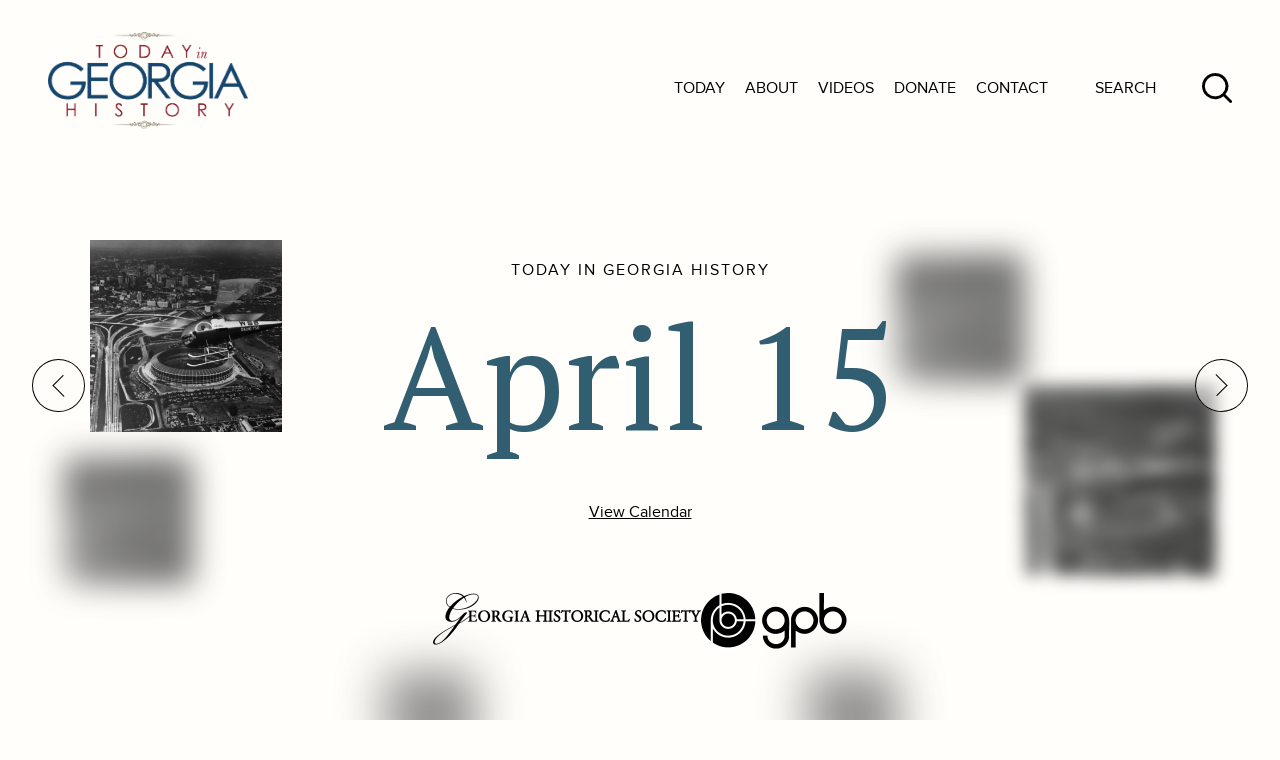

--- FILE ---
content_type: text/html; charset=UTF-8
request_url: https://www.todayingeorgiahistory.org/tih-georgia-day/atlanta-fulton-county-stadium/
body_size: 13155
content:
<!doctype html>
<html>
    <head>
        <meta charset="UTF-8" />
        <meta name="viewport" content="width=device-width, initial-scale=1" />
        <link rel="icon" type="image/png" href="https://www.todayingeorgiahistory.org/wp-content/themes/today-in-georgia-history-2025/images/favicon.ico">
	<style>img:is([sizes="auto" i], [sizes^="auto," i]) { contain-intrinsic-size: 3000px 1500px }</style>
	
		<!-- All in One SEO 4.9.3 - aioseo.com -->
		<title>Atlanta Fulton County Stadium - Today In Georgia History</title>
	<meta name="description" content="Build it and they will come. Atlanta Stadium was the city’s field of dreams, the brainchild of Mayor Ivan Allen, Jr., who promised in his 1961 mayoral campaign to bring major league sports to Atlanta. With financial support from C&amp;S Bank president Mills B. Lane, Jr., they chose a 62-acre site that had been a" />
	<meta name="robots" content="max-image-preview:large" />
	<meta name="author" content="euiH82H5jD"/>
	<link rel="canonical" href="https://www.todayingeorgiahistory.org/tih-georgia-day/atlanta-fulton-county-stadium/" />
	<meta name="generator" content="All in One SEO (AIOSEO) 4.9.3" />
		<meta property="og:locale" content="en_US" />
		<meta property="og:site_name" content="Today In Georgia History - Just another WordPress site" />
		<meta property="og:type" content="article" />
		<meta property="og:title" content="Atlanta Fulton County Stadium - Today In Georgia History" />
		<meta property="og:description" content="Build it and they will come. Atlanta Stadium was the city’s field of dreams, the brainchild of Mayor Ivan Allen, Jr., who promised in his 1961 mayoral campaign to bring major league sports to Atlanta. With financial support from C&amp;S Bank president Mills B. Lane, Jr., they chose a 62-acre site that had been a" />
		<meta property="og:url" content="https://www.todayingeorgiahistory.org/tih-georgia-day/atlanta-fulton-county-stadium/" />
		<meta property="article:published_time" content="2021-07-21T22:41:50-04:00" />
		<meta property="article:modified_time" content="2025-09-18T19:16:57-04:00" />
		<meta name="twitter:card" content="summary_large_image" />
		<meta name="twitter:title" content="Atlanta Fulton County Stadium - Today In Georgia History" />
		<meta name="twitter:description" content="Build it and they will come. Atlanta Stadium was the city’s field of dreams, the brainchild of Mayor Ivan Allen, Jr., who promised in his 1961 mayoral campaign to bring major league sports to Atlanta. With financial support from C&amp;S Bank president Mills B. Lane, Jr., they chose a 62-acre site that had been a" />
		<script type="application/ld+json" class="aioseo-schema">
			{"@context":"https:\/\/schema.org","@graph":[{"@type":"BreadcrumbList","@id":"https:\/\/www.todayingeorgiahistory.org\/tih-georgia-day\/atlanta-fulton-county-stadium\/#breadcrumblist","itemListElement":[{"@type":"ListItem","@id":"https:\/\/www.todayingeorgiahistory.org#listItem","position":1,"name":"Home","item":"https:\/\/www.todayingeorgiahistory.org","nextItem":{"@type":"ListItem","@id":"https:\/\/www.todayingeorgiahistory.org\/tih-georgia-day\/#listItem","name":"Georgia Days in History"}},{"@type":"ListItem","@id":"https:\/\/www.todayingeorgiahistory.org\/tih-georgia-day\/#listItem","position":2,"name":"Georgia Days in History","item":"https:\/\/www.todayingeorgiahistory.org\/tih-georgia-day\/","nextItem":{"@type":"ListItem","@id":"https:\/\/www.todayingeorgiahistory.org\/tih_georgia_day_tag\/20th-century\/#listItem","name":"20th century"},"previousItem":{"@type":"ListItem","@id":"https:\/\/www.todayingeorgiahistory.org#listItem","name":"Home"}},{"@type":"ListItem","@id":"https:\/\/www.todayingeorgiahistory.org\/tih_georgia_day_tag\/20th-century\/#listItem","position":3,"name":"20th century","item":"https:\/\/www.todayingeorgiahistory.org\/tih_georgia_day_tag\/20th-century\/","nextItem":{"@type":"ListItem","@id":"https:\/\/www.todayingeorgiahistory.org\/tih-georgia-day\/atlanta-fulton-county-stadium\/#listItem","name":"Atlanta Fulton County Stadium"},"previousItem":{"@type":"ListItem","@id":"https:\/\/www.todayingeorgiahistory.org\/tih-georgia-day\/#listItem","name":"Georgia Days in History"}},{"@type":"ListItem","@id":"https:\/\/www.todayingeorgiahistory.org\/tih-georgia-day\/atlanta-fulton-county-stadium\/#listItem","position":4,"name":"Atlanta Fulton County Stadium","previousItem":{"@type":"ListItem","@id":"https:\/\/www.todayingeorgiahistory.org\/tih_georgia_day_tag\/20th-century\/#listItem","name":"20th century"}}]},{"@type":"Organization","@id":"https:\/\/www.todayingeorgiahistory.org\/#organization","name":"Today In Georgia History","description":"Just another WordPress site","url":"https:\/\/www.todayingeorgiahistory.org\/"},{"@type":"Person","@id":"https:\/\/www.todayingeorgiahistory.org\/author\/euih82h5jd\/#author","url":"https:\/\/www.todayingeorgiahistory.org\/author\/euih82h5jd\/","name":"euiH82H5jD","image":{"@type":"ImageObject","@id":"https:\/\/www.todayingeorgiahistory.org\/tih-georgia-day\/atlanta-fulton-county-stadium\/#authorImage","url":"https:\/\/secure.gravatar.com\/avatar\/0ecc8cd6fada79b581d06262f2c2b627fd5afa1ac57d059e12ffe4520a891a2a?s=96&d=mm&r=g","width":96,"height":96,"caption":"euiH82H5jD"}},{"@type":"WebPage","@id":"https:\/\/www.todayingeorgiahistory.org\/tih-georgia-day\/atlanta-fulton-county-stadium\/#webpage","url":"https:\/\/www.todayingeorgiahistory.org\/tih-georgia-day\/atlanta-fulton-county-stadium\/","name":"Atlanta Fulton County Stadium - Today In Georgia History","description":"Build it and they will come. Atlanta Stadium was the city\u2019s field of dreams, the brainchild of Mayor Ivan Allen, Jr., who promised in his 1961 mayoral campaign to bring major league sports to Atlanta. With financial support from C&S Bank president Mills B. Lane, Jr., they chose a 62-acre site that had been a","inLanguage":"en-US","isPartOf":{"@id":"https:\/\/www.todayingeorgiahistory.org\/#website"},"breadcrumb":{"@id":"https:\/\/www.todayingeorgiahistory.org\/tih-georgia-day\/atlanta-fulton-county-stadium\/#breadcrumblist"},"author":{"@id":"https:\/\/www.todayingeorgiahistory.org\/author\/euih82h5jd\/#author"},"creator":{"@id":"https:\/\/www.todayingeorgiahistory.org\/author\/euih82h5jd\/#author"},"datePublished":"2021-07-21T22:41:50+00:00","dateModified":"2025-09-18T19:16:57+00:00"},{"@type":"WebSite","@id":"https:\/\/www.todayingeorgiahistory.org\/#website","url":"https:\/\/www.todayingeorgiahistory.org\/","name":"Today In Georgia History","description":"Just another WordPress site","inLanguage":"en-US","publisher":{"@id":"https:\/\/www.todayingeorgiahistory.org\/#organization"}}]}
		</script>
		<!-- All in One SEO -->

		<!-- This site uses the Google Analytics by MonsterInsights plugin v9.11.1 - Using Analytics tracking - https://www.monsterinsights.com/ -->
							<script src="//www.googletagmanager.com/gtag/js?id=G-2FKHXEXD55"  data-cfasync="false" data-wpfc-render="false" type="text/javascript" async></script>
			<script data-cfasync="false" data-wpfc-render="false" type="text/javascript">
				var mi_version = '9.11.1';
				var mi_track_user = true;
				var mi_no_track_reason = '';
								var MonsterInsightsDefaultLocations = {"page_location":"https:\/\/www.todayingeorgiahistory.org\/tih-georgia-day\/atlanta-fulton-county-stadium\/"};
								if ( typeof MonsterInsightsPrivacyGuardFilter === 'function' ) {
					var MonsterInsightsLocations = (typeof MonsterInsightsExcludeQuery === 'object') ? MonsterInsightsPrivacyGuardFilter( MonsterInsightsExcludeQuery ) : MonsterInsightsPrivacyGuardFilter( MonsterInsightsDefaultLocations );
				} else {
					var MonsterInsightsLocations = (typeof MonsterInsightsExcludeQuery === 'object') ? MonsterInsightsExcludeQuery : MonsterInsightsDefaultLocations;
				}

								var disableStrs = [
										'ga-disable-G-2FKHXEXD55',
									];

				/* Function to detect opted out users */
				function __gtagTrackerIsOptedOut() {
					for (var index = 0; index < disableStrs.length; index++) {
						if (document.cookie.indexOf(disableStrs[index] + '=true') > -1) {
							return true;
						}
					}

					return false;
				}

				/* Disable tracking if the opt-out cookie exists. */
				if (__gtagTrackerIsOptedOut()) {
					for (var index = 0; index < disableStrs.length; index++) {
						window[disableStrs[index]] = true;
					}
				}

				/* Opt-out function */
				function __gtagTrackerOptout() {
					for (var index = 0; index < disableStrs.length; index++) {
						document.cookie = disableStrs[index] + '=true; expires=Thu, 31 Dec 2099 23:59:59 UTC; path=/';
						window[disableStrs[index]] = true;
					}
				}

				if ('undefined' === typeof gaOptout) {
					function gaOptout() {
						__gtagTrackerOptout();
					}
				}
								window.dataLayer = window.dataLayer || [];

				window.MonsterInsightsDualTracker = {
					helpers: {},
					trackers: {},
				};
				if (mi_track_user) {
					function __gtagDataLayer() {
						dataLayer.push(arguments);
					}

					function __gtagTracker(type, name, parameters) {
						if (!parameters) {
							parameters = {};
						}

						if (parameters.send_to) {
							__gtagDataLayer.apply(null, arguments);
							return;
						}

						if (type === 'event') {
														parameters.send_to = monsterinsights_frontend.v4_id;
							var hookName = name;
							if (typeof parameters['event_category'] !== 'undefined') {
								hookName = parameters['event_category'] + ':' + name;
							}

							if (typeof MonsterInsightsDualTracker.trackers[hookName] !== 'undefined') {
								MonsterInsightsDualTracker.trackers[hookName](parameters);
							} else {
								__gtagDataLayer('event', name, parameters);
							}
							
						} else {
							__gtagDataLayer.apply(null, arguments);
						}
					}

					__gtagTracker('js', new Date());
					__gtagTracker('set', {
						'developer_id.dZGIzZG': true,
											});
					if ( MonsterInsightsLocations.page_location ) {
						__gtagTracker('set', MonsterInsightsLocations);
					}
										__gtagTracker('config', 'G-2FKHXEXD55', {"forceSSL":"true","link_attribution":"true"} );
										window.gtag = __gtagTracker;										(function () {
						/* https://developers.google.com/analytics/devguides/collection/analyticsjs/ */
						/* ga and __gaTracker compatibility shim. */
						var noopfn = function () {
							return null;
						};
						var newtracker = function () {
							return new Tracker();
						};
						var Tracker = function () {
							return null;
						};
						var p = Tracker.prototype;
						p.get = noopfn;
						p.set = noopfn;
						p.send = function () {
							var args = Array.prototype.slice.call(arguments);
							args.unshift('send');
							__gaTracker.apply(null, args);
						};
						var __gaTracker = function () {
							var len = arguments.length;
							if (len === 0) {
								return;
							}
							var f = arguments[len - 1];
							if (typeof f !== 'object' || f === null || typeof f.hitCallback !== 'function') {
								if ('send' === arguments[0]) {
									var hitConverted, hitObject = false, action;
									if ('event' === arguments[1]) {
										if ('undefined' !== typeof arguments[3]) {
											hitObject = {
												'eventAction': arguments[3],
												'eventCategory': arguments[2],
												'eventLabel': arguments[4],
												'value': arguments[5] ? arguments[5] : 1,
											}
										}
									}
									if ('pageview' === arguments[1]) {
										if ('undefined' !== typeof arguments[2]) {
											hitObject = {
												'eventAction': 'page_view',
												'page_path': arguments[2],
											}
										}
									}
									if (typeof arguments[2] === 'object') {
										hitObject = arguments[2];
									}
									if (typeof arguments[5] === 'object') {
										Object.assign(hitObject, arguments[5]);
									}
									if ('undefined' !== typeof arguments[1].hitType) {
										hitObject = arguments[1];
										if ('pageview' === hitObject.hitType) {
											hitObject.eventAction = 'page_view';
										}
									}
									if (hitObject) {
										action = 'timing' === arguments[1].hitType ? 'timing_complete' : hitObject.eventAction;
										hitConverted = mapArgs(hitObject);
										__gtagTracker('event', action, hitConverted);
									}
								}
								return;
							}

							function mapArgs(args) {
								var arg, hit = {};
								var gaMap = {
									'eventCategory': 'event_category',
									'eventAction': 'event_action',
									'eventLabel': 'event_label',
									'eventValue': 'event_value',
									'nonInteraction': 'non_interaction',
									'timingCategory': 'event_category',
									'timingVar': 'name',
									'timingValue': 'value',
									'timingLabel': 'event_label',
									'page': 'page_path',
									'location': 'page_location',
									'title': 'page_title',
									'referrer' : 'page_referrer',
								};
								for (arg in args) {
																		if (!(!args.hasOwnProperty(arg) || !gaMap.hasOwnProperty(arg))) {
										hit[gaMap[arg]] = args[arg];
									} else {
										hit[arg] = args[arg];
									}
								}
								return hit;
							}

							try {
								f.hitCallback();
							} catch (ex) {
							}
						};
						__gaTracker.create = newtracker;
						__gaTracker.getByName = newtracker;
						__gaTracker.getAll = function () {
							return [];
						};
						__gaTracker.remove = noopfn;
						__gaTracker.loaded = true;
						window['__gaTracker'] = __gaTracker;
					})();
									} else {
										console.log("");
					(function () {
						function __gtagTracker() {
							return null;
						}

						window['__gtagTracker'] = __gtagTracker;
						window['gtag'] = __gtagTracker;
					})();
									}
			</script>
							<!-- / Google Analytics by MonsterInsights -->
		<script type="text/javascript">
/* <![CDATA[ */
window._wpemojiSettings = {"baseUrl":"https:\/\/s.w.org\/images\/core\/emoji\/16.0.1\/72x72\/","ext":".png","svgUrl":"https:\/\/s.w.org\/images\/core\/emoji\/16.0.1\/svg\/","svgExt":".svg","source":{"concatemoji":"https:\/\/www.todayingeorgiahistory.org\/wp-includes\/js\/wp-emoji-release.min.js?ver=6.8.3"}};
/*! This file is auto-generated */
!function(s,n){var o,i,e;function c(e){try{var t={supportTests:e,timestamp:(new Date).valueOf()};sessionStorage.setItem(o,JSON.stringify(t))}catch(e){}}function p(e,t,n){e.clearRect(0,0,e.canvas.width,e.canvas.height),e.fillText(t,0,0);var t=new Uint32Array(e.getImageData(0,0,e.canvas.width,e.canvas.height).data),a=(e.clearRect(0,0,e.canvas.width,e.canvas.height),e.fillText(n,0,0),new Uint32Array(e.getImageData(0,0,e.canvas.width,e.canvas.height).data));return t.every(function(e,t){return e===a[t]})}function u(e,t){e.clearRect(0,0,e.canvas.width,e.canvas.height),e.fillText(t,0,0);for(var n=e.getImageData(16,16,1,1),a=0;a<n.data.length;a++)if(0!==n.data[a])return!1;return!0}function f(e,t,n,a){switch(t){case"flag":return n(e,"\ud83c\udff3\ufe0f\u200d\u26a7\ufe0f","\ud83c\udff3\ufe0f\u200b\u26a7\ufe0f")?!1:!n(e,"\ud83c\udde8\ud83c\uddf6","\ud83c\udde8\u200b\ud83c\uddf6")&&!n(e,"\ud83c\udff4\udb40\udc67\udb40\udc62\udb40\udc65\udb40\udc6e\udb40\udc67\udb40\udc7f","\ud83c\udff4\u200b\udb40\udc67\u200b\udb40\udc62\u200b\udb40\udc65\u200b\udb40\udc6e\u200b\udb40\udc67\u200b\udb40\udc7f");case"emoji":return!a(e,"\ud83e\udedf")}return!1}function g(e,t,n,a){var r="undefined"!=typeof WorkerGlobalScope&&self instanceof WorkerGlobalScope?new OffscreenCanvas(300,150):s.createElement("canvas"),o=r.getContext("2d",{willReadFrequently:!0}),i=(o.textBaseline="top",o.font="600 32px Arial",{});return e.forEach(function(e){i[e]=t(o,e,n,a)}),i}function t(e){var t=s.createElement("script");t.src=e,t.defer=!0,s.head.appendChild(t)}"undefined"!=typeof Promise&&(o="wpEmojiSettingsSupports",i=["flag","emoji"],n.supports={everything:!0,everythingExceptFlag:!0},e=new Promise(function(e){s.addEventListener("DOMContentLoaded",e,{once:!0})}),new Promise(function(t){var n=function(){try{var e=JSON.parse(sessionStorage.getItem(o));if("object"==typeof e&&"number"==typeof e.timestamp&&(new Date).valueOf()<e.timestamp+604800&&"object"==typeof e.supportTests)return e.supportTests}catch(e){}return null}();if(!n){if("undefined"!=typeof Worker&&"undefined"!=typeof OffscreenCanvas&&"undefined"!=typeof URL&&URL.createObjectURL&&"undefined"!=typeof Blob)try{var e="postMessage("+g.toString()+"("+[JSON.stringify(i),f.toString(),p.toString(),u.toString()].join(",")+"));",a=new Blob([e],{type:"text/javascript"}),r=new Worker(URL.createObjectURL(a),{name:"wpTestEmojiSupports"});return void(r.onmessage=function(e){c(n=e.data),r.terminate(),t(n)})}catch(e){}c(n=g(i,f,p,u))}t(n)}).then(function(e){for(var t in e)n.supports[t]=e[t],n.supports.everything=n.supports.everything&&n.supports[t],"flag"!==t&&(n.supports.everythingExceptFlag=n.supports.everythingExceptFlag&&n.supports[t]);n.supports.everythingExceptFlag=n.supports.everythingExceptFlag&&!n.supports.flag,n.DOMReady=!1,n.readyCallback=function(){n.DOMReady=!0}}).then(function(){return e}).then(function(){var e;n.supports.everything||(n.readyCallback(),(e=n.source||{}).concatemoji?t(e.concatemoji):e.wpemoji&&e.twemoji&&(t(e.twemoji),t(e.wpemoji)))}))}((window,document),window._wpemojiSettings);
/* ]]> */
</script>
<style id='wp-emoji-styles-inline-css' type='text/css'>

	img.wp-smiley, img.emoji {
		display: inline !important;
		border: none !important;
		box-shadow: none !important;
		height: 1em !important;
		width: 1em !important;
		margin: 0 0.07em !important;
		vertical-align: -0.1em !important;
		background: none !important;
		padding: 0 !important;
	}
</style>
<link rel='stylesheet' id='wp-block-library-css' href='https://www.todayingeorgiahistory.org/wp-includes/css/dist/block-library/style.min.css?ver=6.8.3' type='text/css' media='all' />
<style id='classic-theme-styles-inline-css' type='text/css'>
/*! This file is auto-generated */
.wp-block-button__link{color:#fff;background-color:#32373c;border-radius:9999px;box-shadow:none;text-decoration:none;padding:calc(.667em + 2px) calc(1.333em + 2px);font-size:1.125em}.wp-block-file__button{background:#32373c;color:#fff;text-decoration:none}
</style>
<link rel='stylesheet' id='aioseo/css/src/vue/standalone/blocks/table-of-contents/global.scss-css' href='https://www.todayingeorgiahistory.org/wp-content/plugins/all-in-one-seo-pack/dist/Lite/assets/css/table-of-contents/global.e90f6d47.css?ver=4.9.3' type='text/css' media='all' />
<style id='global-styles-inline-css' type='text/css'>
:root{--wp--preset--aspect-ratio--square: 1;--wp--preset--aspect-ratio--4-3: 4/3;--wp--preset--aspect-ratio--3-4: 3/4;--wp--preset--aspect-ratio--3-2: 3/2;--wp--preset--aspect-ratio--2-3: 2/3;--wp--preset--aspect-ratio--16-9: 16/9;--wp--preset--aspect-ratio--9-16: 9/16;--wp--preset--color--black: #000000;--wp--preset--color--cyan-bluish-gray: #abb8c3;--wp--preset--color--white: #ffffff;--wp--preset--color--pale-pink: #f78da7;--wp--preset--color--vivid-red: #cf2e2e;--wp--preset--color--luminous-vivid-orange: #ff6900;--wp--preset--color--luminous-vivid-amber: #fcb900;--wp--preset--color--light-green-cyan: #7bdcb5;--wp--preset--color--vivid-green-cyan: #00d084;--wp--preset--color--pale-cyan-blue: #8ed1fc;--wp--preset--color--vivid-cyan-blue: #0693e3;--wp--preset--color--vivid-purple: #9b51e0;--wp--preset--gradient--vivid-cyan-blue-to-vivid-purple: linear-gradient(135deg,rgba(6,147,227,1) 0%,rgb(155,81,224) 100%);--wp--preset--gradient--light-green-cyan-to-vivid-green-cyan: linear-gradient(135deg,rgb(122,220,180) 0%,rgb(0,208,130) 100%);--wp--preset--gradient--luminous-vivid-amber-to-luminous-vivid-orange: linear-gradient(135deg,rgba(252,185,0,1) 0%,rgba(255,105,0,1) 100%);--wp--preset--gradient--luminous-vivid-orange-to-vivid-red: linear-gradient(135deg,rgba(255,105,0,1) 0%,rgb(207,46,46) 100%);--wp--preset--gradient--very-light-gray-to-cyan-bluish-gray: linear-gradient(135deg,rgb(238,238,238) 0%,rgb(169,184,195) 100%);--wp--preset--gradient--cool-to-warm-spectrum: linear-gradient(135deg,rgb(74,234,220) 0%,rgb(151,120,209) 20%,rgb(207,42,186) 40%,rgb(238,44,130) 60%,rgb(251,105,98) 80%,rgb(254,248,76) 100%);--wp--preset--gradient--blush-light-purple: linear-gradient(135deg,rgb(255,206,236) 0%,rgb(152,150,240) 100%);--wp--preset--gradient--blush-bordeaux: linear-gradient(135deg,rgb(254,205,165) 0%,rgb(254,45,45) 50%,rgb(107,0,62) 100%);--wp--preset--gradient--luminous-dusk: linear-gradient(135deg,rgb(255,203,112) 0%,rgb(199,81,192) 50%,rgb(65,88,208) 100%);--wp--preset--gradient--pale-ocean: linear-gradient(135deg,rgb(255,245,203) 0%,rgb(182,227,212) 50%,rgb(51,167,181) 100%);--wp--preset--gradient--electric-grass: linear-gradient(135deg,rgb(202,248,128) 0%,rgb(113,206,126) 100%);--wp--preset--gradient--midnight: linear-gradient(135deg,rgb(2,3,129) 0%,rgb(40,116,252) 100%);--wp--preset--font-size--small: 13px;--wp--preset--font-size--medium: 20px;--wp--preset--font-size--large: 36px;--wp--preset--font-size--x-large: 42px;--wp--preset--spacing--20: 0.44rem;--wp--preset--spacing--30: 0.67rem;--wp--preset--spacing--40: 1rem;--wp--preset--spacing--50: 1.5rem;--wp--preset--spacing--60: 2.25rem;--wp--preset--spacing--70: 3.38rem;--wp--preset--spacing--80: 5.06rem;--wp--preset--shadow--natural: 6px 6px 9px rgba(0, 0, 0, 0.2);--wp--preset--shadow--deep: 12px 12px 50px rgba(0, 0, 0, 0.4);--wp--preset--shadow--sharp: 6px 6px 0px rgba(0, 0, 0, 0.2);--wp--preset--shadow--outlined: 6px 6px 0px -3px rgba(255, 255, 255, 1), 6px 6px rgba(0, 0, 0, 1);--wp--preset--shadow--crisp: 6px 6px 0px rgba(0, 0, 0, 1);}:where(.is-layout-flex){gap: 0.5em;}:where(.is-layout-grid){gap: 0.5em;}body .is-layout-flex{display: flex;}.is-layout-flex{flex-wrap: wrap;align-items: center;}.is-layout-flex > :is(*, div){margin: 0;}body .is-layout-grid{display: grid;}.is-layout-grid > :is(*, div){margin: 0;}:where(.wp-block-columns.is-layout-flex){gap: 2em;}:where(.wp-block-columns.is-layout-grid){gap: 2em;}:where(.wp-block-post-template.is-layout-flex){gap: 1.25em;}:where(.wp-block-post-template.is-layout-grid){gap: 1.25em;}.has-black-color{color: var(--wp--preset--color--black) !important;}.has-cyan-bluish-gray-color{color: var(--wp--preset--color--cyan-bluish-gray) !important;}.has-white-color{color: var(--wp--preset--color--white) !important;}.has-pale-pink-color{color: var(--wp--preset--color--pale-pink) !important;}.has-vivid-red-color{color: var(--wp--preset--color--vivid-red) !important;}.has-luminous-vivid-orange-color{color: var(--wp--preset--color--luminous-vivid-orange) !important;}.has-luminous-vivid-amber-color{color: var(--wp--preset--color--luminous-vivid-amber) !important;}.has-light-green-cyan-color{color: var(--wp--preset--color--light-green-cyan) !important;}.has-vivid-green-cyan-color{color: var(--wp--preset--color--vivid-green-cyan) !important;}.has-pale-cyan-blue-color{color: var(--wp--preset--color--pale-cyan-blue) !important;}.has-vivid-cyan-blue-color{color: var(--wp--preset--color--vivid-cyan-blue) !important;}.has-vivid-purple-color{color: var(--wp--preset--color--vivid-purple) !important;}.has-black-background-color{background-color: var(--wp--preset--color--black) !important;}.has-cyan-bluish-gray-background-color{background-color: var(--wp--preset--color--cyan-bluish-gray) !important;}.has-white-background-color{background-color: var(--wp--preset--color--white) !important;}.has-pale-pink-background-color{background-color: var(--wp--preset--color--pale-pink) !important;}.has-vivid-red-background-color{background-color: var(--wp--preset--color--vivid-red) !important;}.has-luminous-vivid-orange-background-color{background-color: var(--wp--preset--color--luminous-vivid-orange) !important;}.has-luminous-vivid-amber-background-color{background-color: var(--wp--preset--color--luminous-vivid-amber) !important;}.has-light-green-cyan-background-color{background-color: var(--wp--preset--color--light-green-cyan) !important;}.has-vivid-green-cyan-background-color{background-color: var(--wp--preset--color--vivid-green-cyan) !important;}.has-pale-cyan-blue-background-color{background-color: var(--wp--preset--color--pale-cyan-blue) !important;}.has-vivid-cyan-blue-background-color{background-color: var(--wp--preset--color--vivid-cyan-blue) !important;}.has-vivid-purple-background-color{background-color: var(--wp--preset--color--vivid-purple) !important;}.has-black-border-color{border-color: var(--wp--preset--color--black) !important;}.has-cyan-bluish-gray-border-color{border-color: var(--wp--preset--color--cyan-bluish-gray) !important;}.has-white-border-color{border-color: var(--wp--preset--color--white) !important;}.has-pale-pink-border-color{border-color: var(--wp--preset--color--pale-pink) !important;}.has-vivid-red-border-color{border-color: var(--wp--preset--color--vivid-red) !important;}.has-luminous-vivid-orange-border-color{border-color: var(--wp--preset--color--luminous-vivid-orange) !important;}.has-luminous-vivid-amber-border-color{border-color: var(--wp--preset--color--luminous-vivid-amber) !important;}.has-light-green-cyan-border-color{border-color: var(--wp--preset--color--light-green-cyan) !important;}.has-vivid-green-cyan-border-color{border-color: var(--wp--preset--color--vivid-green-cyan) !important;}.has-pale-cyan-blue-border-color{border-color: var(--wp--preset--color--pale-cyan-blue) !important;}.has-vivid-cyan-blue-border-color{border-color: var(--wp--preset--color--vivid-cyan-blue) !important;}.has-vivid-purple-border-color{border-color: var(--wp--preset--color--vivid-purple) !important;}.has-vivid-cyan-blue-to-vivid-purple-gradient-background{background: var(--wp--preset--gradient--vivid-cyan-blue-to-vivid-purple) !important;}.has-light-green-cyan-to-vivid-green-cyan-gradient-background{background: var(--wp--preset--gradient--light-green-cyan-to-vivid-green-cyan) !important;}.has-luminous-vivid-amber-to-luminous-vivid-orange-gradient-background{background: var(--wp--preset--gradient--luminous-vivid-amber-to-luminous-vivid-orange) !important;}.has-luminous-vivid-orange-to-vivid-red-gradient-background{background: var(--wp--preset--gradient--luminous-vivid-orange-to-vivid-red) !important;}.has-very-light-gray-to-cyan-bluish-gray-gradient-background{background: var(--wp--preset--gradient--very-light-gray-to-cyan-bluish-gray) !important;}.has-cool-to-warm-spectrum-gradient-background{background: var(--wp--preset--gradient--cool-to-warm-spectrum) !important;}.has-blush-light-purple-gradient-background{background: var(--wp--preset--gradient--blush-light-purple) !important;}.has-blush-bordeaux-gradient-background{background: var(--wp--preset--gradient--blush-bordeaux) !important;}.has-luminous-dusk-gradient-background{background: var(--wp--preset--gradient--luminous-dusk) !important;}.has-pale-ocean-gradient-background{background: var(--wp--preset--gradient--pale-ocean) !important;}.has-electric-grass-gradient-background{background: var(--wp--preset--gradient--electric-grass) !important;}.has-midnight-gradient-background{background: var(--wp--preset--gradient--midnight) !important;}.has-small-font-size{font-size: var(--wp--preset--font-size--small) !important;}.has-medium-font-size{font-size: var(--wp--preset--font-size--medium) !important;}.has-large-font-size{font-size: var(--wp--preset--font-size--large) !important;}.has-x-large-font-size{font-size: var(--wp--preset--font-size--x-large) !important;}
:where(.wp-block-post-template.is-layout-flex){gap: 1.25em;}:where(.wp-block-post-template.is-layout-grid){gap: 1.25em;}
:where(.wp-block-columns.is-layout-flex){gap: 2em;}:where(.wp-block-columns.is-layout-grid){gap: 2em;}
:root :where(.wp-block-pullquote){font-size: 1.5em;line-height: 1.6;}
</style>
<link rel='stylesheet' id='pure_tih_calendar_style_css-css' href='https://www.todayingeorgiahistory.org/wp-content/plugins/pureplugins-today-in-history/css/public/calendar/style.css?ver=1629230284' type='text/css' media='all' />
<link rel='stylesheet' id='tigh-style-css' href='https://www.todayingeorgiahistory.org/wp-content/themes/today-in-georgia-history-2025/style.css?ver=1754017445' type='text/css' media='all' />
<link rel='stylesheet' id='tigh-media-style-css' href='https://www.todayingeorgiahistory.org/wp-content/themes/today-in-georgia-history-2025/css/media/style.css?ver=1754016910' type='text/css' media='all' />
<link rel='stylesheet' id='tigh-animate-style-css' href='https://www.todayingeorgiahistory.org/wp-content/themes/today-in-georgia-history-2025/css/animate.min.css?ver=1754016910' type='text/css' media='all' />
<script type="text/javascript" src="https://www.todayingeorgiahistory.org/wp-content/plugins/google-analytics-for-wordpress/assets/js/frontend-gtag.min.js?ver=9.11.1" id="monsterinsights-frontend-script-js" async="async" data-wp-strategy="async"></script>
<script data-cfasync="false" data-wpfc-render="false" type="text/javascript" id='monsterinsights-frontend-script-js-extra'>/* <![CDATA[ */
var monsterinsights_frontend = {"js_events_tracking":"true","download_extensions":"doc,pdf,ppt,zip,xls,docx,pptx,xlsx","inbound_paths":"[{\"path\":\"\\\/go\\\/\",\"label\":\"affiliate\"},{\"path\":\"\\\/recommend\\\/\",\"label\":\"affiliate\"}]","home_url":"https:\/\/www.todayingeorgiahistory.org","hash_tracking":"false","v4_id":"G-2FKHXEXD55"};/* ]]> */
</script>
<script type="text/javascript" src="https://www.todayingeorgiahistory.org/wp-includes/js/jquery/jquery.min.js?ver=3.7.1" id="jquery-core-js"></script>
<script type="text/javascript" src="https://www.todayingeorgiahistory.org/wp-includes/js/jquery/jquery-migrate.min.js?ver=3.4.1" id="jquery-migrate-js"></script>
<link rel="https://api.w.org/" href="https://www.todayingeorgiahistory.org/wp-json/" /><link rel="alternate" title="JSON" type="application/json" href="https://www.todayingeorgiahistory.org/wp-json/wp/v2/tih-georgia-day/8016" /><link rel="EditURI" type="application/rsd+xml" title="RSD" href="https://www.todayingeorgiahistory.org/xmlrpc.php?rsd" />
<meta name="generator" content="WordPress 6.8.3" />
<link rel='shortlink' href='https://www.todayingeorgiahistory.org/?p=8016' />
<link rel="alternate" title="oEmbed (JSON)" type="application/json+oembed" href="https://www.todayingeorgiahistory.org/wp-json/oembed/1.0/embed?url=https%3A%2F%2Fwww.todayingeorgiahistory.org%2Ftih-georgia-day%2Fatlanta-fulton-county-stadium%2F" />
<link rel="alternate" title="oEmbed (XML)" type="text/xml+oembed" href="https://www.todayingeorgiahistory.org/wp-json/oembed/1.0/embed?url=https%3A%2F%2Fwww.todayingeorgiahistory.org%2Ftih-georgia-day%2Fatlanta-fulton-county-stadium%2F&#038;format=xml" />
    </head>
    <body class="wp-singular tih_georgia_day-template-default single single-tih_georgia_day postid-8016 wp-theme-today-in-georgia-history-2025 sp-easy-accordion-enabled">
<div class="menu-items-mobile">
    <div class="hamburger-menu-items">
    <div class="menu-sidebar-main-menu-container"><ul id="menu-sidebar-main-menu" class="menu"><li id="menu-item-11303" class="menu-item menu-item-type-post_type menu-item-object-page menu-item-home menu-item-11303"><a href="https://www.todayingeorgiahistory.org/">Today</a></li>
<li id="menu-item-11401" class="menu-item menu-item-type-post_type menu-item-object-page menu-item-11401"><a href="https://www.todayingeorgiahistory.org/about-us/">About</a></li>
<li id="menu-item-11347" class="menu-item menu-item-type-post_type menu-item-object-page menu-item-11347"><a href="https://www.todayingeorgiahistory.org/videos/">Videos</a></li>
<li id="menu-item-8212" class="menu-item menu-item-type-custom menu-item-object-custom menu-item-8212"><a target="_blank" href="https://georgiahistory.myshopify.com/collections/annual-giving-and-tributes/products/support-today-in-georgia-history">Donate</a></li>
<li id="menu-item-11400" class="menu-item menu-item-type-post_type menu-item-object-page menu-item-11400"><a href="https://www.todayingeorgiahistory.org/contact-us/">Contact</a></li>
</ul></div>    <form class="search-form" method="GET" action="https://www.todayingeorgiahistory.org">
        <input type="text" name="s" class="input" id="search-input">
        <input type="image" id="" src="https://www.todayingeorgiahistory.org/wp-content/themes/today-in-georgia-history-2025/images/search-black.svg" alt="Search" />
    </form>
    </div>
</div>
        <div id="container-main" class="content-width">
            <div id="container-header">
                <div id="container-header-logo">
                    <a href="https://www.todayingeorgiahistory.org">
                        <img id="header-logo" src="https://www.todayingeorgiahistory.org/wp-content/themes/today-in-georgia-history-2025/images/TGALOGO-Outlines-BlueGA_transBG.png" alt="TODAY in GEORGIA HISTORY" />
                    </a>
                </div>
                <div id="container-header-content">
                    <div id="container-header-menu">
                        <div class="menu-items">
                        <div class="menu-sidebar-main-menu-container"><ul id="menu-sidebar-main-menu-1" class="menu"><li class="menu-item menu-item-type-post_type menu-item-object-page menu-item-home menu-item-11303"><a href="https://www.todayingeorgiahistory.org/">Today</a></li>
<li class="menu-item menu-item-type-post_type menu-item-object-page menu-item-11401"><a href="https://www.todayingeorgiahistory.org/about-us/">About</a></li>
<li class="menu-item menu-item-type-post_type menu-item-object-page menu-item-11347"><a href="https://www.todayingeorgiahistory.org/videos/">Videos</a></li>
<li class="menu-item menu-item-type-custom menu-item-object-custom menu-item-8212"><a target="_blank" href="https://georgiahistory.myshopify.com/collections/annual-giving-and-tributes/products/support-today-in-georgia-history">Donate</a></li>
<li class="menu-item menu-item-type-post_type menu-item-object-page menu-item-11400"><a href="https://www.todayingeorgiahistory.org/contact-us/">Contact</a></li>
</ul></div>                        </div>

                        <div class="hamburger-lines">
                            <span class="line line1"></span>
                            <span class="line line2"></span>
                            <span class="line line3"></span>
                        </div> 
                        
                    </div>
                    <script>
                        jQuery( document ).ready(function() {
                            jQuery('.hamburger-lines').click(function(){
                                jQuery('.hamburger-menu-items').fadeToggle('slow');
                                jQuery('.hamburger-lines').toggleClass('open');
                            });
                        });
                    </script>
                    <div id="search" class="search">
                    <form class="menu-search-form" method="GET" action="https://www.todayingeorgiahistory.org"><input id="menu-search-box" type="text" placeholder="SEARCH" /><input type="hidden" id="search-hidden-field" name="s" id="" /><input type="image" id="" src="https://www.todayingeorgiahistory.org/wp-content/themes/today-in-georgia-history-2025/images/search-black.svg" alt="Search" /></form>
                    </div>
                </div>
                
            </div>
            <script>
            jQuery( document ).ready(function() {
                // Search animation
                // const input = jQuery("#search-input");
                // const searchBtn = jQuery("#search-btn");
                const searchBox = jQuery("#menu-search-box");
                // const searchContainer = jQuery("#container-header-search");

                // const expand = () => {
                //   searchBtn.classList.toggle("close");
                //   input.classList.toggle("square");
                //   searchContainer.classList.toggle("activeSearch");
                // };

                jQuery(searchBox).on("focus", function(){
                    jQuery(this).addClass('search-active');
                    jQuery(this).attr('placeholder','');
                });
                jQuery(searchBox).on("change", function(){
                    jQuery('#search-hidden-field').val(jQuery(this).val());
                });
                jQuery(searchBox).on("blur", function(){
                    jQuery(this).removeClass('search-active');
                    jQuery(this).attr('placeholder','SEARCH');
                    jQuery('#search-hidden-field').val(jQuery(this).val());
                    jQuery(this).val('');
                });

            });
            </script>
            <div id="container-body">
                <div id="container-content-area">
                    <div id="container-content">
                            
                    <div class="container-article">
                        <div id="parallax-container">
                            <div></div>
                            <div class="parallax-thumb blur1" style="background-image:url(https://www.todayingeorgiahistory.org/wp-content/uploads/2021/07/04151242.jpg);"></div>
                            <div class="parallax-thumb blur2" style="background-image:url(https://www.todayingeorgiahistory.org/wp-content/uploads/2021/07/04151242.jpg);"></div>
                            <div class="parallax-thumb blur3" style="background-image:url(https://www.todayingeorgiahistory.org/wp-content/uploads/2021/07/04151242.jpg);"></div>
                            <div class="parallax-thumb blur4" style="background-image:url(https://www.todayingeorgiahistory.org/wp-content/uploads/2021/07/04151242.jpg);"></div>
                            <div class="parallax-thumb blur5" style="background-image:url(https://www.todayingeorgiahistory.org/wp-content/uploads/2021/07/04151242.jpg);"></div>
                            <div class="parallax-thumb blur6" style="background-image:url(https://www.todayingeorgiahistory.org/wp-content/uploads/2021/07/04151242.jpg);"></div>
                        </div>
                        <link href="https://www.todayingeorgiahistory.org/wp-content/themes/today-in-georgia-history-2025/js/jquery-ui-1.14.1.custom/jquery-ui.css" rel="stylesheet"/>
<script src="https://www.todayingeorgiahistory.org/wp-content/themes/today-in-georgia-history-2025/js/jquery-ui-1.14.1.custom/jquery-ui.min.js"></script>
                        <script>
                            jQuery(document).ready(function(){
                                let cont = jQuery('#parallax-container');
                                cont.addClass('slideIn');

                                jQuery('#hiddenDate').change(function (event) {
                                    cont.removeClass('slideIn');
                                    cont.addClass('slideOut');   
                                    getNewDate(jQuery('#hiddenDate').val());
                                });
                                jQuery('#nextDate').click(function (event) {
                                    cont.removeClass('slideIn');
                                    cont.addClass('slideOut');   
                                    getNewDate(jQuery('#nextDate').attr('data-date'));
                                });
                                jQuery('#prevDate').click(function (event) {
                                    cont.removeClass('slideIn');
                                    cont.addClass('slideOut');   
                                    getNewDate(jQuery('#prevDate').attr('data-date'));
                                });
                            

                                function getNewDate(val){
                                    jQuery.ajax({
                                        method: "POST",
                                        dataType: 'json',
                                        url: "https://www.todayingeorgiahistory.org/wp-admin/admin-ajax.php",
                                        data: { 
                                            action: "get_new_date",
                                            ajax_data: { date : val }
                                        }
                                    }).done(function(response){
                                        console.log(response);
                                        cont.removeClass('slideOut');   
                                        jQuery('#todays_date').text(response.shortdate); 
                                        jQuery('#prevDate').attr('data-date',response.prevdate); 
                                        jQuery('#nextDate').attr('data-date',response.nextdate); 
                                        jQuery('#todays_date_full').text(response.date); 
                                        jQuery('#todays_title').text(response.title); 
                                        jQuery('#todays_content').html(response.content); 
                                        jQuery('#todays_quick_fact').text(response.quickfact); 
                                        jQuery('.parallax-thumb').css('background-image','url(' + response.thumburl + ')');
                                        if(response.vocablink != false){
                                            jQuery('#todays_vocab a').attr('href',response.vocablink);
                                            jQuery('#todays_vocab').css('display','block');
                                        } else {
                                            jQuery('#todays_vocab').css('display','none');
                                        }
                                        if(response.curriclink != false){
                                            jQuery('#todays_curriculum a').attr('href',response.curriclink);
                                            jQuery('#todays_curriculum').css('display','block');
                                        } else {
                                            jQuery('#todays_curriculum').css('display','none');
                                        }
                                        if(response.sourcelink != false){
                                            jQuery('#todays_sources a').attr('href',response.sourcelink);
                                            jQuery('#todays_sources').css('display','block');
                                        } else {
                                            jQuery('#todays_sources').css('display','none');
                                        }
                                        jQuery('.wp-audio-shortcode').attr('src',response.audiofile);
                                        jQuery('.wp-audio-shortcode source').attr('src',response.audiofile);
                                        jQuery('.wp-audio-shortcode a').attr('href',response.audiofile);
                                        let videoCode = response.videofile;
                                        videoCode = videoCode.replace(/&lt;/g, '<');
                                        videoCode = videoCode.replace(/&gt;/g, '>');
                                        videoCode = videoCode.replace(/&quot;/g, '"');
                                        jQuery('#video-frame').html(videoCode);
                                        cont.addClass('slideIn');
                                    });
                                }
                            });

                            window.addEventListener('scroll', () => {
                                let parent = document.getElementById('parallax-container');
                                let children = parent.getElementsByTagName('div');
                                for(let i=0; i < children.length; i++){
                                    children[i].style.transform = 'translateY(-' + (window.pageYOffset * i / children.length) + 'px)';
                                }
                            }
                            , false);

                            jQuery(function() {
                                jQuery('#hiddenDate').datepicker();
                                jQuery('#pickDate').click(function (e) {
                                    jQuery('#hiddenDate').datepicker("show");
                                    e.preventDefault();
                                });
                            });
                        </script>

                        <div class="container-article-date">
                            <p class="upper expand">Today in Georgia History</p>
                                                        <div style="display:flex;width: 100%; justify-content: space-between;align-items: center;">
                            <div id="prevDate" data-date="04/14/2026"></div>

                            <h1 id="todays_date" class="article-date">
                                April 15                            </h1>
                            <!-- <div id="dateNav"> -->
                                <div id="nextDate" data-date="04/16/2026"></div>
                            </div>

                            <p><input id="hiddenDate" type="hidden" />
                            <a href="#" id="pickDate" style="margin-top:2rem;">View Calendar</a></p>
                                                        <div class="container-logos" style="">
                                <div class="logo ghs">
                                    <a href="http://www.georgiahistory.com/" target="_blank">
                                        <img style="max-width:268px;" class="" src="https://www.todayingeorgiahistory.org/wp-content/themes/today-in-georgia-history-2025/images/ghs-logo-black.png" alt="" />
                                    </a>
                                </div>
                                <div class="logo gpb">
                                    <a href="http://www.gpb.org/" target="_blank">
                                        <img style="max-width:146px;" class="" src="https://www.todayingeorgiahistory.org/wp-content/themes/today-in-georgia-history-2025/images/gpb-logo-black.png" alt="" />
                                    </a>
                                </div>
                            </div>

                        </div>
                        
                        <div id="video-content" class="gdih-s-video container-sm breathe ">
                            <div id="intro" class="center container-sm " style="margin-bottom:3.5rem;">
                                                                <h2 class="dkperiwinkle">Georgia’s history is made up of a thousand stories that shape us all.</h2>
                                <p>Each day is a chance to discover, learn, and share amazing stories.</p>
                            </div>
                            <div id="video-frame">
                        <iframe src="https://player.vimeo.com/video/220333400?color=000000&title=0&byline=0&portrait=0" width="632" height="356" frameborder="0" webkitallowfullscreen mozallowfullscreen allowfullscreen></iframe>                            </div>
                            <p class="center"><em>The US 250th Anniversary redistribution is sponsored by Georgia Power.</em></p>
                        </div>
                        <div id="date-content" class="container-xs ">
                            <p id="todays_date_full" class="upper">April 15, 1964</p>
                            <h2 id="todays_title">Atlanta Fulton County Stadium</h2>
                                                            <div id="todays_audio">
                                    <!--[if lt IE 9]><script>document.createElement('audio');</script><![endif]-->
<audio class="wp-audio-shortcode" id="audio-8016-1" preload="none" style="width: 100%;" controls="controls"><source type="audio/mpeg" src="https://www.todayingeorgiahistory.org/sites/default/files/audio/gh041512.mp3?_=1" /><a href="https://www.todayingeorgiahistory.org/sites/default/files/audio/gh041512.mp3">https://www.todayingeorgiahistory.org/sites/default/files/audio/gh041512.mp3</a></audio>                                </div>
                                                                                    <div id="todays_content">
<div class="wp-block-columns is-layout-flex wp-container-core-columns-is-layout-9d6595d7 wp-block-columns-is-layout-flex">
<div class="wp-block-column is-layout-flow wp-block-column-is-layout-flow" style="flex-basis:100%">
<p>Build it and they will come.</p>
<p>Atlanta Stadium was the city’s field of dreams, the brainchild of Mayor Ivan Allen, Jr., who promised in his 1961 mayoral campaign to bring major league sports to Atlanta. With financial support from C&amp;S Bank president Mills B. Lane, Jr., they chose a 62-acre site that had been a neighborhood. In February 1964, the city lured the Braves from Milwaukee and the “concrete donut,” as critics called it, was completed in April 1965 for $18 million.</p>
<p>The NFL awarded Atlanta an expansion football team as well, and the Baves began play on schedule in 1966. There were bad games, but there were other milestones as well: the Beatles concert in ‘65, Hank Aaron’s home run record, the Braves World Series championship, and Olympic baseball. The stadium was demolished in 1997 and the site is now a Turner Field parking lot.</p>
<p>Groundbreaking on the stadium that made Atlanta a major league city took place on April 15, 1964, Today in Georgia History.</p>
</div>
</div>
</div>
                        </div>
                        <div id="resources" class="container-xs breathe ">
                            <p class="subhead">Download Educational resources</p>
                            <div class="button-list">
                                                            <div id="todays_vocab" class="button download"><a class="" href="https://www.todayingeorgiahistory.org/sites/default/files/vocab/vocab_04-15-1964_atlantastadium.pdf" target="_blank"><span>Vocabulary</span></a></div>
                                                                <div id="todays_curriculum" class="button download"><a class="" href="https://www.todayingeorgiahistory.org/sites/default/files/daily/da_04-15-1964_atlantastadium.pdf" target="_blank"><span>Daily Activities</span></a></div>
                                                                                            <div id="todays_sources" class="button download"><a class="" href="https://www.todayingeorgiahistory.org/sites/default/files/learn/learnmore_credits_04-15-1964_atlstadium.pdf" target="_blank"><span>Sources & Credits</span></a></div>
                                                        </div>
                                    </div>
                                </div>
                        </div>
                                                                        <div id="quick-fact" class="breathe center container-sm ">
                            <p class="subhead">Quick Fact</p>
                            <h2 id="todays_quick_fact" class="dkperiwinkle italic">Atlanta Stadium didn't have a full-time groundskeeper until 1989. It had been tended by city street crews.</h2>
                        </div>
                                                                        
                            </div>
                        </div>
                    </div>
                    </div>
                </div>
            </div>
<script>
    var onAppear = [];

document.addEventListener("DOMContentLoaded", function() {
  onAppear = [].map.call(document.querySelectorAll(".onAppear"), function(item ) {
    return item;
  });
}, false);

window.addEventListener("scroll", function() {
  onAppear.forEach(function(elem) {
    var vwTop = window.pageYOffset;
    var vwBottom = (window.pageYOffset + window.innerHeight);
    var elemTop = elem.offsetTop+100;
    var elemHeight = elem.offsetHeight;
    
    if (vwBottom > elemTop && ((vwTop - elemHeight) < elemTop)) {
     elem.classList.add("fade-in");
    } else {
      elem.classList.remove("fade-in");
    }
  });
}, false);
</script>
            <div id="container-footer">
                <div class="footer-nav">
                                                <div class="container-logos" style="">
                                <div class="logo ghs">
                                    <a href="http://www.georgiahistory.com/" target="_blank">
                                        <img style="max-width:268px;" class="" src="https://www.todayingeorgiahistory.org/wp-content/themes/today-in-georgia-history-2025/images/ghs-logo-white.png" alt="" />
                                    </a>
                                </div>
                                <div class="logo gpb">
                                    <a href="http://www.gpb.org/" target="_blank">
                                        <img style="max-width:146px;" class="" src="https://www.todayingeorgiahistory.org/wp-content/themes/today-in-georgia-history-2025/images/gpb-logo-white.png" alt="" />
                                    </a>
                                </div>
                            </div>

                    <div id="container-footer-menu">
                        <div class="menu-sidebar-main-menu-container"><ul id="menu-sidebar-main-menu-2" class="menu"><li class="menu-item menu-item-type-post_type menu-item-object-page menu-item-home menu-item-11303"><a href="https://www.todayingeorgiahistory.org/">Today</a></li>
<li class="menu-item menu-item-type-post_type menu-item-object-page menu-item-11401"><a href="https://www.todayingeorgiahistory.org/about-us/">About</a></li>
<li class="menu-item menu-item-type-post_type menu-item-object-page menu-item-11347"><a href="https://www.todayingeorgiahistory.org/videos/">Videos</a></li>
<li class="menu-item menu-item-type-custom menu-item-object-custom menu-item-8212"><a target="_blank" href="https://georgiahistory.myshopify.com/collections/annual-giving-and-tributes/products/support-today-in-georgia-history">Donate</a></li>
<li class="menu-item menu-item-type-post_type menu-item-object-page menu-item-11400"><a href="https://www.todayingeorgiahistory.org/contact-us/">Contact</a></li>
</ul></div>                    </div>
                </div>
                <div class="footer-2" style="">
                    <div id="container-footer-copyright">
                        &copy; 2026 Today in Georgia History. All Right Reserved.  <a href="">PRIVACY POLICY</a><br>
                        Today in Georgia History. A joint collaboration of the Georgia Historical Society & Georgia Public Broadcasting. 
                    </div>
                    <div id="container-footer-sponsor">
                        <img src="https://www.todayingeorgiahistory.org/wp-content/themes/today-in-georgia-history-2025/images/GA_power_h_cmyk_rev.png" style="max-width: 200px;
    display: inline-block;" />
                        <br>US 250th Anniversary redistribution sponsored by Georgia Power.
                    </div>
                </div>
            </div>
        </div>
<script type="speculationrules">
{"prefetch":[{"source":"document","where":{"and":[{"href_matches":"\/*"},{"not":{"href_matches":["\/wp-*.php","\/wp-admin\/*","\/wp-content\/uploads\/*","\/wp-content\/*","\/wp-content\/plugins\/*","\/wp-content\/themes\/today-in-georgia-history-2025\/*","\/*\\?(.+)"]}},{"not":{"selector_matches":"a[rel~=\"nofollow\"]"}},{"not":{"selector_matches":".no-prefetch, .no-prefetch a"}}]},"eagerness":"conservative"}]}
</script>
<link rel='stylesheet' id='mediaelement-css' href='https://www.todayingeorgiahistory.org/wp-includes/js/mediaelement/mediaelementplayer-legacy.min.css?ver=4.2.17' type='text/css' media='all' />
<link rel='stylesheet' id='wp-mediaelement-css' href='https://www.todayingeorgiahistory.org/wp-includes/js/mediaelement/wp-mediaelement.min.css?ver=6.8.3' type='text/css' media='all' />
<style id='core-block-supports-inline-css' type='text/css'>
.wp-container-core-columns-is-layout-9d6595d7{flex-wrap:nowrap;}
</style>
<script type="text/javascript" src="https://www.todayingeorgiahistory.org/wp-content/plugins/pureplugins-today-in-history/js/public/calendar/calendar.js?ver=1628798382" id="pure_tih_calendar_js-js"></script>
<script type="text/javascript" id="mediaelement-core-js-before">
/* <![CDATA[ */
var mejsL10n = {"language":"en","strings":{"mejs.download-file":"Download File","mejs.install-flash":"You are using a browser that does not have Flash player enabled or installed. Please turn on your Flash player plugin or download the latest version from https:\/\/get.adobe.com\/flashplayer\/","mejs.fullscreen":"Fullscreen","mejs.play":"Play","mejs.pause":"Pause","mejs.time-slider":"Time Slider","mejs.time-help-text":"Use Left\/Right Arrow keys to advance one second, Up\/Down arrows to advance ten seconds.","mejs.live-broadcast":"Live Broadcast","mejs.volume-help-text":"Use Up\/Down Arrow keys to increase or decrease volume.","mejs.unmute":"Unmute","mejs.mute":"Mute","mejs.volume-slider":"Volume Slider","mejs.video-player":"Video Player","mejs.audio-player":"Audio Player","mejs.captions-subtitles":"Captions\/Subtitles","mejs.captions-chapters":"Chapters","mejs.none":"None","mejs.afrikaans":"Afrikaans","mejs.albanian":"Albanian","mejs.arabic":"Arabic","mejs.belarusian":"Belarusian","mejs.bulgarian":"Bulgarian","mejs.catalan":"Catalan","mejs.chinese":"Chinese","mejs.chinese-simplified":"Chinese (Simplified)","mejs.chinese-traditional":"Chinese (Traditional)","mejs.croatian":"Croatian","mejs.czech":"Czech","mejs.danish":"Danish","mejs.dutch":"Dutch","mejs.english":"English","mejs.estonian":"Estonian","mejs.filipino":"Filipino","mejs.finnish":"Finnish","mejs.french":"French","mejs.galician":"Galician","mejs.german":"German","mejs.greek":"Greek","mejs.haitian-creole":"Haitian Creole","mejs.hebrew":"Hebrew","mejs.hindi":"Hindi","mejs.hungarian":"Hungarian","mejs.icelandic":"Icelandic","mejs.indonesian":"Indonesian","mejs.irish":"Irish","mejs.italian":"Italian","mejs.japanese":"Japanese","mejs.korean":"Korean","mejs.latvian":"Latvian","mejs.lithuanian":"Lithuanian","mejs.macedonian":"Macedonian","mejs.malay":"Malay","mejs.maltese":"Maltese","mejs.norwegian":"Norwegian","mejs.persian":"Persian","mejs.polish":"Polish","mejs.portuguese":"Portuguese","mejs.romanian":"Romanian","mejs.russian":"Russian","mejs.serbian":"Serbian","mejs.slovak":"Slovak","mejs.slovenian":"Slovenian","mejs.spanish":"Spanish","mejs.swahili":"Swahili","mejs.swedish":"Swedish","mejs.tagalog":"Tagalog","mejs.thai":"Thai","mejs.turkish":"Turkish","mejs.ukrainian":"Ukrainian","mejs.vietnamese":"Vietnamese","mejs.welsh":"Welsh","mejs.yiddish":"Yiddish"}};
/* ]]> */
</script>
<script type="text/javascript" src="https://www.todayingeorgiahistory.org/wp-includes/js/mediaelement/mediaelement-and-player.min.js?ver=4.2.17" id="mediaelement-core-js"></script>
<script type="text/javascript" src="https://www.todayingeorgiahistory.org/wp-includes/js/mediaelement/mediaelement-migrate.min.js?ver=6.8.3" id="mediaelement-migrate-js"></script>
<script type="text/javascript" id="mediaelement-js-extra">
/* <![CDATA[ */
var _wpmejsSettings = {"pluginPath":"\/wp-includes\/js\/mediaelement\/","classPrefix":"mejs-","stretching":"responsive","audioShortcodeLibrary":"mediaelement","videoShortcodeLibrary":"mediaelement"};
/* ]]> */
</script>
<script type="text/javascript" src="https://www.todayingeorgiahistory.org/wp-includes/js/mediaelement/wp-mediaelement.min.js?ver=6.8.3" id="wp-mediaelement-js"></script>
    </body>
</html>


--- FILE ---
content_type: text/html; charset=UTF-8
request_url: https://player.vimeo.com/video/220333400?color=000000&title=0&byline=0&portrait=0
body_size: 6773
content:
<!DOCTYPE html>
<html lang="en">
<head>
  <meta charset="utf-8">
  <meta name="viewport" content="width=device-width,initial-scale=1,user-scalable=yes">
  
  <link rel="canonical" href="https://player.vimeo.com/video/220333400">
  <meta name="googlebot" content="noindex,indexifembedded">
  
  
  <title>GH041512Web on Vimeo</title>
  <style>
      body, html, .player, .fallback {
          overflow: hidden;
          width: 100%;
          height: 100%;
          margin: 0;
          padding: 0;
      }
      .fallback {
          
              background-color: transparent;
          
      }
      .player.loading { opacity: 0; }
      .fallback iframe {
          position: fixed;
          left: 0;
          top: 0;
          width: 100%;
          height: 100%;
      }
  </style>
  <link rel="modulepreload" href="https://f.vimeocdn.com/p/4.46.25/js/player.module.js" crossorigin="anonymous">
  <link rel="modulepreload" href="https://f.vimeocdn.com/p/4.46.25/js/vendor.module.js" crossorigin="anonymous">
  <link rel="preload" href="https://f.vimeocdn.com/p/4.46.25/css/player.css" as="style">
</head>

<body>


<div class="vp-placeholder">
    <style>
        .vp-placeholder,
        .vp-placeholder-thumb,
        .vp-placeholder-thumb::before,
        .vp-placeholder-thumb::after {
            position: absolute;
            top: 0;
            bottom: 0;
            left: 0;
            right: 0;
        }
        .vp-placeholder {
            visibility: hidden;
            width: 100%;
            max-height: 100%;
            height: calc(1080 / 1920 * 100vw);
            max-width: calc(1920 / 1080 * 100vh);
            margin: auto;
        }
        .vp-placeholder-carousel {
            display: none;
            background-color: #000;
            position: absolute;
            left: 0;
            right: 0;
            bottom: -60px;
            height: 60px;
        }
    </style>

    

    
        <style>
            .vp-placeholder-thumb {
                overflow: hidden;
                width: 100%;
                max-height: 100%;
                margin: auto;
            }
            .vp-placeholder-thumb::before,
            .vp-placeholder-thumb::after {
                content: "";
                display: block;
                filter: blur(7px);
                margin: 0;
                background: url(https://i.vimeocdn.com/video/640117204-7fe8811662a1eff132d85055a2712e39e7139ae59c19bf94bb5a57d1d7d6877a-d?mw=80&q=85) 50% 50% / contain no-repeat;
            }
            .vp-placeholder-thumb::before {
                 
                margin: -30px;
            }
        </style>
    

    <div class="vp-placeholder-thumb"></div>
    <div class="vp-placeholder-carousel"></div>
    <script>function placeholderInit(t,h,d,s,n,o){var i=t.querySelector(".vp-placeholder"),v=t.querySelector(".vp-placeholder-thumb");if(h){var p=function(){try{return window.self!==window.top}catch(a){return!0}}(),w=200,y=415,r=60;if(!p&&window.innerWidth>=w&&window.innerWidth<y){i.style.bottom=r+"px",i.style.maxHeight="calc(100vh - "+r+"px)",i.style.maxWidth="calc("+n+" / "+o+" * (100vh - "+r+"px))";var f=t.querySelector(".vp-placeholder-carousel");f.style.display="block"}}if(d){var e=new Image;e.onload=function(){var a=n/o,c=e.width/e.height;if(c<=.95*a||c>=1.05*a){var l=i.getBoundingClientRect(),g=l.right-l.left,b=l.bottom-l.top,m=window.innerWidth/g*100,x=window.innerHeight/b*100;v.style.height="calc("+e.height+" / "+e.width+" * "+m+"vw)",v.style.maxWidth="calc("+e.width+" / "+e.height+" * "+x+"vh)"}i.style.visibility="visible"},e.src=s}else i.style.visibility="visible"}
</script>
    <script>placeholderInit(document,  false ,  true , "https://i.vimeocdn.com/video/640117204-7fe8811662a1eff132d85055a2712e39e7139ae59c19bf94bb5a57d1d7d6877a-d?mw=80\u0026q=85",  1920 ,  1080 );</script>
</div>

<div id="player" class="player"></div>
<script>window.playerConfig = {"cdn_url":"https://f.vimeocdn.com","vimeo_api_url":"api.vimeo.com","request":{"files":{"dash":{"cdns":{"akfire_interconnect_quic":{"avc_url":"https://vod-adaptive-ak.vimeocdn.com/exp=1769382923~acl=%2F758b94e7-358b-4017-9f22-0ffb627d01ef%2Fpsid%3Dcedb18d1dadc0d9fa04ce9b933799f54d7982c6dd5db8c28e666e32d6ae86e2f%2F%2A~hmac=7b183e2445638cb97ab90751ffe7954729ea02d9fb2680c8a4b4647650ff7627/758b94e7-358b-4017-9f22-0ffb627d01ef/psid=cedb18d1dadc0d9fa04ce9b933799f54d7982c6dd5db8c28e666e32d6ae86e2f/v2/playlist/av/primary/prot/cXNyPTE/playlist.json?omit=av1-hevc\u0026pathsig=8c953e4f~cHLutEwdXA-jjYFleMqj663YqdYu8aH3rG_iUUAsfAA\u0026qsr=1\u0026r=dXM%3D\u0026rh=2gMhzC","origin":"gcs","url":"https://vod-adaptive-ak.vimeocdn.com/exp=1769382923~acl=%2F758b94e7-358b-4017-9f22-0ffb627d01ef%2Fpsid%3Dcedb18d1dadc0d9fa04ce9b933799f54d7982c6dd5db8c28e666e32d6ae86e2f%2F%2A~hmac=7b183e2445638cb97ab90751ffe7954729ea02d9fb2680c8a4b4647650ff7627/758b94e7-358b-4017-9f22-0ffb627d01ef/psid=cedb18d1dadc0d9fa04ce9b933799f54d7982c6dd5db8c28e666e32d6ae86e2f/v2/playlist/av/primary/prot/cXNyPTE/playlist.json?pathsig=8c953e4f~cHLutEwdXA-jjYFleMqj663YqdYu8aH3rG_iUUAsfAA\u0026qsr=1\u0026r=dXM%3D\u0026rh=2gMhzC"},"fastly_skyfire":{"avc_url":"https://skyfire.vimeocdn.com/1769382923-0x74fcd770f011fa5d70c1cf9242fd6383a3956dcd/758b94e7-358b-4017-9f22-0ffb627d01ef/psid=cedb18d1dadc0d9fa04ce9b933799f54d7982c6dd5db8c28e666e32d6ae86e2f/v2/playlist/av/primary/prot/cXNyPTE/playlist.json?omit=av1-hevc\u0026pathsig=8c953e4f~cHLutEwdXA-jjYFleMqj663YqdYu8aH3rG_iUUAsfAA\u0026qsr=1\u0026r=dXM%3D\u0026rh=2gMhzC","origin":"gcs","url":"https://skyfire.vimeocdn.com/1769382923-0x74fcd770f011fa5d70c1cf9242fd6383a3956dcd/758b94e7-358b-4017-9f22-0ffb627d01ef/psid=cedb18d1dadc0d9fa04ce9b933799f54d7982c6dd5db8c28e666e32d6ae86e2f/v2/playlist/av/primary/prot/cXNyPTE/playlist.json?pathsig=8c953e4f~cHLutEwdXA-jjYFleMqj663YqdYu8aH3rG_iUUAsfAA\u0026qsr=1\u0026r=dXM%3D\u0026rh=2gMhzC"}},"default_cdn":"akfire_interconnect_quic","separate_av":true,"streams":[{"profile":"c3347cdf-6c91-4ab3-8d56-737128e7a65f","id":"97f7e33c-8aca-4e9b-9694-af5f2c045d37","fps":29.98,"quality":"360p"},{"profile":"f9e4a5d7-8043-4af3-b231-641ca735a130","id":"ede87fdf-a646-4c8c-bf74-58fc8d2cc7b0","fps":29.98,"quality":"540p"},{"profile":"d0b41bac-2bf2-4310-8113-df764d486192","id":"126f0fab-74fe-41a6-a9f6-4fb1d0f04af9","fps":29.98,"quality":"240p"},{"profile":"f3f6f5f0-2e6b-4e90-994e-842d1feeabc0","id":"3fb54fef-417e-472b-ace8-fd37fd6d734a","fps":29.98,"quality":"720p"},{"profile":"5ff7441f-4973-4241-8c2e-976ef4a572b0","id":"73eaa3a6-5fbb-46e3-ae7a-06696d8810f0","fps":29.98,"quality":"1080p"}],"streams_avc":[{"profile":"f3f6f5f0-2e6b-4e90-994e-842d1feeabc0","id":"3fb54fef-417e-472b-ace8-fd37fd6d734a","fps":29.98,"quality":"720p"},{"profile":"5ff7441f-4973-4241-8c2e-976ef4a572b0","id":"73eaa3a6-5fbb-46e3-ae7a-06696d8810f0","fps":29.98,"quality":"1080p"},{"profile":"c3347cdf-6c91-4ab3-8d56-737128e7a65f","id":"97f7e33c-8aca-4e9b-9694-af5f2c045d37","fps":29.98,"quality":"360p"},{"profile":"f9e4a5d7-8043-4af3-b231-641ca735a130","id":"ede87fdf-a646-4c8c-bf74-58fc8d2cc7b0","fps":29.98,"quality":"540p"},{"profile":"d0b41bac-2bf2-4310-8113-df764d486192","id":"126f0fab-74fe-41a6-a9f6-4fb1d0f04af9","fps":29.98,"quality":"240p"}]},"hls":{"captions":"https://vod-adaptive-ak.vimeocdn.com/exp=1769382923~acl=%2F758b94e7-358b-4017-9f22-0ffb627d01ef%2Fpsid%3Dcedb18d1dadc0d9fa04ce9b933799f54d7982c6dd5db8c28e666e32d6ae86e2f%2F%2A~hmac=7b183e2445638cb97ab90751ffe7954729ea02d9fb2680c8a4b4647650ff7627/758b94e7-358b-4017-9f22-0ffb627d01ef/psid=cedb18d1dadc0d9fa04ce9b933799f54d7982c6dd5db8c28e666e32d6ae86e2f/v2/playlist/av/primary/sub/15505166-en-US,260367492-en-x-autogen/prot/cXNyPTE/playlist.m3u8?ext-subs=1\u0026locale=en\u0026omit=opus\u0026pathsig=8c953e4f~UlmVl48-EtuacofbbXM9UCoH8c9QCglrvDs4EFwHvsE\u0026qsr=1\u0026r=dXM%3D\u0026rh=2gMhzC\u0026sf=fmp4","cdns":{"akfire_interconnect_quic":{"avc_url":"https://vod-adaptive-ak.vimeocdn.com/exp=1769382923~acl=%2F758b94e7-358b-4017-9f22-0ffb627d01ef%2Fpsid%3Dcedb18d1dadc0d9fa04ce9b933799f54d7982c6dd5db8c28e666e32d6ae86e2f%2F%2A~hmac=7b183e2445638cb97ab90751ffe7954729ea02d9fb2680c8a4b4647650ff7627/758b94e7-358b-4017-9f22-0ffb627d01ef/psid=cedb18d1dadc0d9fa04ce9b933799f54d7982c6dd5db8c28e666e32d6ae86e2f/v2/playlist/av/primary/sub/15505166-en-US,260367492-en-x-autogen/prot/cXNyPTE/playlist.m3u8?ext-subs=1\u0026locale=en\u0026omit=av1-hevc-opus\u0026pathsig=8c953e4f~UlmVl48-EtuacofbbXM9UCoH8c9QCglrvDs4EFwHvsE\u0026qsr=1\u0026r=dXM%3D\u0026rh=2gMhzC\u0026sf=fmp4","captions":"https://vod-adaptive-ak.vimeocdn.com/exp=1769382923~acl=%2F758b94e7-358b-4017-9f22-0ffb627d01ef%2Fpsid%3Dcedb18d1dadc0d9fa04ce9b933799f54d7982c6dd5db8c28e666e32d6ae86e2f%2F%2A~hmac=7b183e2445638cb97ab90751ffe7954729ea02d9fb2680c8a4b4647650ff7627/758b94e7-358b-4017-9f22-0ffb627d01ef/psid=cedb18d1dadc0d9fa04ce9b933799f54d7982c6dd5db8c28e666e32d6ae86e2f/v2/playlist/av/primary/sub/15505166-en-US,260367492-en-x-autogen/prot/cXNyPTE/playlist.m3u8?ext-subs=1\u0026locale=en\u0026omit=opus\u0026pathsig=8c953e4f~UlmVl48-EtuacofbbXM9UCoH8c9QCglrvDs4EFwHvsE\u0026qsr=1\u0026r=dXM%3D\u0026rh=2gMhzC\u0026sf=fmp4","origin":"gcs","url":"https://vod-adaptive-ak.vimeocdn.com/exp=1769382923~acl=%2F758b94e7-358b-4017-9f22-0ffb627d01ef%2Fpsid%3Dcedb18d1dadc0d9fa04ce9b933799f54d7982c6dd5db8c28e666e32d6ae86e2f%2F%2A~hmac=7b183e2445638cb97ab90751ffe7954729ea02d9fb2680c8a4b4647650ff7627/758b94e7-358b-4017-9f22-0ffb627d01ef/psid=cedb18d1dadc0d9fa04ce9b933799f54d7982c6dd5db8c28e666e32d6ae86e2f/v2/playlist/av/primary/sub/15505166-en-US,260367492-en-x-autogen/prot/cXNyPTE/playlist.m3u8?ext-subs=1\u0026locale=en\u0026omit=opus\u0026pathsig=8c953e4f~UlmVl48-EtuacofbbXM9UCoH8c9QCglrvDs4EFwHvsE\u0026qsr=1\u0026r=dXM%3D\u0026rh=2gMhzC\u0026sf=fmp4"},"fastly_skyfire":{"avc_url":"https://skyfire.vimeocdn.com/1769382923-0x74fcd770f011fa5d70c1cf9242fd6383a3956dcd/758b94e7-358b-4017-9f22-0ffb627d01ef/psid=cedb18d1dadc0d9fa04ce9b933799f54d7982c6dd5db8c28e666e32d6ae86e2f/v2/playlist/av/primary/sub/15505166-en-US,260367492-en-x-autogen/prot/cXNyPTE/playlist.m3u8?ext-subs=1\u0026locale=en\u0026omit=av1-hevc-opus\u0026pathsig=8c953e4f~UlmVl48-EtuacofbbXM9UCoH8c9QCglrvDs4EFwHvsE\u0026qsr=1\u0026r=dXM%3D\u0026rh=2gMhzC\u0026sf=fmp4","captions":"https://skyfire.vimeocdn.com/1769382923-0x74fcd770f011fa5d70c1cf9242fd6383a3956dcd/758b94e7-358b-4017-9f22-0ffb627d01ef/psid=cedb18d1dadc0d9fa04ce9b933799f54d7982c6dd5db8c28e666e32d6ae86e2f/v2/playlist/av/primary/sub/15505166-en-US,260367492-en-x-autogen/prot/cXNyPTE/playlist.m3u8?ext-subs=1\u0026locale=en\u0026omit=opus\u0026pathsig=8c953e4f~UlmVl48-EtuacofbbXM9UCoH8c9QCglrvDs4EFwHvsE\u0026qsr=1\u0026r=dXM%3D\u0026rh=2gMhzC\u0026sf=fmp4","origin":"gcs","url":"https://skyfire.vimeocdn.com/1769382923-0x74fcd770f011fa5d70c1cf9242fd6383a3956dcd/758b94e7-358b-4017-9f22-0ffb627d01ef/psid=cedb18d1dadc0d9fa04ce9b933799f54d7982c6dd5db8c28e666e32d6ae86e2f/v2/playlist/av/primary/sub/15505166-en-US,260367492-en-x-autogen/prot/cXNyPTE/playlist.m3u8?ext-subs=1\u0026locale=en\u0026omit=opus\u0026pathsig=8c953e4f~UlmVl48-EtuacofbbXM9UCoH8c9QCglrvDs4EFwHvsE\u0026qsr=1\u0026r=dXM%3D\u0026rh=2gMhzC\u0026sf=fmp4"}},"default_cdn":"akfire_interconnect_quic","separate_av":true},"progressive":[]},"file_codecs":{"av1":[],"avc":["3fb54fef-417e-472b-ace8-fd37fd6d734a","73eaa3a6-5fbb-46e3-ae7a-06696d8810f0","97f7e33c-8aca-4e9b-9694-af5f2c045d37","ede87fdf-a646-4c8c-bf74-58fc8d2cc7b0","126f0fab-74fe-41a6-a9f6-4fb1d0f04af9"],"hevc":{"dvh1":[],"hdr":[],"sdr":[]}},"lang":"en","referrer":"https://www.todayingeorgiahistory.org/tih-georgia-day/atlanta-fulton-county-stadium/","cookie_domain":".vimeo.com","signature":"2335577c9ff1fe9c5f5cd79a7d16bcd4","timestamp":1769379323,"expires":3600,"text_tracks":[{"id":15505166,"lang":"en-US","url":"https://captions.vimeo.com/captions/15505166.vtt?expires=1769382923\u0026sig=fd2eafe1f77d3a3074acfe6a9d2a14394c68331c","kind":"subtitles","label":"English (United States)","provenance":"user_uploaded","default":true},{"id":260367492,"lang":"en-x-autogen","url":"https://captions.vimeo.com/captions/260367492.vtt?expires=1769382923\u0026sig=2855d1511a1385d65f39b1031a6c54611e978cb3","kind":"subtitles","label":"English (auto-generated)","provenance":"ai_generated"}],"thumb_preview":{"url":"https://videoapi-sprites.vimeocdn.com/video-sprites/image/e1223362-37e6-4963-b64b-813c154faca4.0.jpeg?ClientID=sulu\u0026Expires=1769382923\u0026Signature=7b8adc0e3f75c62f493c006077cf35bf1cbf64b3","height":2640,"width":4686,"frame_height":240,"frame_width":426,"columns":11,"frames":120},"currency":"USD","session":"dd8ed4131ea5d8306727f18fca63b0c92cca70621769379323","cookie":{"volume":1,"quality":null,"hd":0,"captions":null,"transcript":null,"captions_styles":{"color":null,"fontSize":null,"fontFamily":null,"fontOpacity":null,"bgOpacity":null,"windowColor":null,"windowOpacity":null,"bgColor":null,"edgeStyle":null},"audio_language":null,"audio_kind":null,"qoe_survey_vote":0},"build":{"backend":"31e9776","js":"4.46.25"},"urls":{"js":"https://f.vimeocdn.com/p/4.46.25/js/player.js","js_base":"https://f.vimeocdn.com/p/4.46.25/js","js_module":"https://f.vimeocdn.com/p/4.46.25/js/player.module.js","js_vendor_module":"https://f.vimeocdn.com/p/4.46.25/js/vendor.module.js","locales_js":{"de-DE":"https://f.vimeocdn.com/p/4.46.25/js/player.de-DE.js","en":"https://f.vimeocdn.com/p/4.46.25/js/player.js","es":"https://f.vimeocdn.com/p/4.46.25/js/player.es.js","fr-FR":"https://f.vimeocdn.com/p/4.46.25/js/player.fr-FR.js","ja-JP":"https://f.vimeocdn.com/p/4.46.25/js/player.ja-JP.js","ko-KR":"https://f.vimeocdn.com/p/4.46.25/js/player.ko-KR.js","pt-BR":"https://f.vimeocdn.com/p/4.46.25/js/player.pt-BR.js","zh-CN":"https://f.vimeocdn.com/p/4.46.25/js/player.zh-CN.js"},"ambisonics_js":"https://f.vimeocdn.com/p/external/ambisonics.min.js","barebone_js":"https://f.vimeocdn.com/p/4.46.25/js/barebone.js","chromeless_js":"https://f.vimeocdn.com/p/4.46.25/js/chromeless.js","three_js":"https://f.vimeocdn.com/p/external/three.rvimeo.min.js","vuid_js":"https://f.vimeocdn.com/js_opt/modules/utils/vuid.min.js","hive_sdk":"https://f.vimeocdn.com/p/external/hive-sdk.js","hive_interceptor":"https://f.vimeocdn.com/p/external/hive-interceptor.js","proxy":"https://player.vimeo.com/static/proxy.html","css":"https://f.vimeocdn.com/p/4.46.25/css/player.css","chromeless_css":"https://f.vimeocdn.com/p/4.46.25/css/chromeless.css","fresnel":"https://arclight.vimeo.com/add/player-stats","player_telemetry_url":"https://arclight.vimeo.com/player-events","telemetry_base":"https://lensflare.vimeo.com"},"flags":{"plays":1,"dnt":0,"autohide_controls":0,"preload_video":"metadata_on_hover","qoe_survey_forced":0,"ai_widget":0,"ecdn_delta_updates":0,"disable_mms":0,"check_clip_skipping_forward":0},"country":"US","client":{"ip":"3.143.244.153"},"ab_tests":{"cross_origin_texttracks":{"group":"variant","track":false,"data":null}},"atid":"3738411574.1769379323","ai_widget_signature":"67533e2a4d82447c8c8fb204d560469bf8379d3750657d57a2efa07781979635_1769382923","config_refresh_url":"https://player.vimeo.com/video/220333400/config/request?atid=3738411574.1769379323\u0026expires=3600\u0026referrer=https%3A%2F%2Fwww.todayingeorgiahistory.org%2Ftih-georgia-day%2Fatlanta-fulton-county-stadium%2F\u0026session=dd8ed4131ea5d8306727f18fca63b0c92cca70621769379323\u0026signature=2335577c9ff1fe9c5f5cd79a7d16bcd4\u0026time=1769379323\u0026v=1"},"player_url":"player.vimeo.com","video":{"id":220333400,"title":"GH041512Web","width":1920,"height":1080,"duration":95,"url":"","share_url":"https://vimeo.com/220333400","embed_code":"\u003ciframe title=\"vimeo-player\" src=\"https://player.vimeo.com/video/220333400?h=0b9b06f673\" width=\"640\" height=\"360\" frameborder=\"0\" referrerpolicy=\"strict-origin-when-cross-origin\" allow=\"autoplay; fullscreen; picture-in-picture; clipboard-write; encrypted-media; web-share\"   allowfullscreen\u003e\u003c/iframe\u003e","default_to_hd":0,"privacy":"disable","embed_permission":"whitelist","thumbnail_url":"https://i.vimeocdn.com/video/640117204-7fe8811662a1eff132d85055a2712e39e7139ae59c19bf94bb5a57d1d7d6877a-d","owner":{"id":67404580,"name":"GHS","img":"https://i.vimeocdn.com/portrait/defaults-blue_60x60?region=us","img_2x":"https://i.vimeocdn.com/portrait/defaults-blue_60x60?region=us","url":"https://vimeo.com/user67404580","account_type":"pro"},"spatial":0,"live_event":null,"version":{"current":null,"available":[{"id":1070636355,"file_id":3947427492,"is_current":true},{"id":646069319,"file_id":766957674,"is_current":false}]},"unlisted_hash":null,"rating":{"id":3},"fps":29.98,"bypass_token":"eyJ0eXAiOiJKV1QiLCJhbGciOiJIUzI1NiJ9.eyJjbGlwX2lkIjoyMjAzMzM0MDAsImV4cCI6MTc2OTM4Mjk2MH0.o_9DHYNTq2XoCTiU20FO13upXaD0BoaeD6JQcHQ3hQc","channel_layout":"stereo","ai":0,"locale":"en"},"user":{"id":0,"team_id":0,"team_origin_user_id":0,"account_type":"none","liked":0,"watch_later":0,"owner":0,"mod":0,"logged_in":0,"private_mode_enabled":0,"vimeo_api_client_token":"eyJhbGciOiJIUzI1NiIsInR5cCI6IkpXVCJ9.eyJzZXNzaW9uX2lkIjoiZGQ4ZWQ0MTMxZWE1ZDgzMDY3MjdmMThmY2E2M2IwYzkyY2NhNzA2MjE3NjkzNzkzMjMiLCJleHAiOjE3NjkzODI5MjMsImFwcF9pZCI6MTE4MzU5LCJzY29wZXMiOiJwdWJsaWMgc3RhdHMifQ.76VYwBEaFiG6k7y-AkLJP8fO-UtbVhSDnKyD_rVxfkY"},"view":1,"vimeo_url":"vimeo.com","embed":{"audio_track":"","autoplay":0,"autopause":1,"dnt":0,"editor":0,"keyboard":1,"log_plays":1,"loop":0,"muted":0,"on_site":0,"texttrack":"","transparent":1,"outro":"beginning","playsinline":1,"quality":null,"player_id":"","api":null,"app_id":"","color":"000000","color_one":"000000","color_two":"000000","color_three":"ffffff","color_four":"000000","context":"embed.main","settings":{"auto_pip":1,"badge":0,"byline":0,"collections":0,"color":1,"force_color_one":0,"force_color_two":1,"force_color_three":0,"force_color_four":0,"embed":0,"fullscreen":1,"like":0,"logo":0,"playbar":1,"portrait":0,"pip":1,"share":0,"spatial_compass":0,"spatial_label":0,"speed":1,"title":0,"volume":1,"watch_later":0,"watch_full_video":1,"controls":1,"airplay":1,"audio_tracks":1,"chapters":1,"chromecast":1,"cc":1,"transcript":1,"quality":1,"play_button_position":0,"ask_ai":0,"skipping_forward":1,"debug_payload_collection_policy":"default"},"create_interactive":{"has_create_interactive":false,"viddata_url":""},"min_quality":null,"max_quality":null,"initial_quality":null,"prefer_mms":1}}</script>
<script>const fullscreenSupported="exitFullscreen"in document||"webkitExitFullscreen"in document||"webkitCancelFullScreen"in document||"mozCancelFullScreen"in document||"msExitFullscreen"in document||"webkitEnterFullScreen"in document.createElement("video");var isIE=checkIE(window.navigator.userAgent),incompatibleBrowser=!fullscreenSupported||isIE;window.noModuleLoading=!1,window.dynamicImportSupported=!1,window.cssLayersSupported=typeof CSSLayerBlockRule<"u",window.isInIFrame=function(){try{return window.self!==window.top}catch(e){return!0}}(),!window.isInIFrame&&/twitter/i.test(navigator.userAgent)&&window.playerConfig.video.url&&(window.location=window.playerConfig.video.url),window.playerConfig.request.lang&&document.documentElement.setAttribute("lang",window.playerConfig.request.lang),window.loadScript=function(e){var n=document.getElementsByTagName("script")[0];n&&n.parentNode?n.parentNode.insertBefore(e,n):document.head.appendChild(e)},window.loadVUID=function(){if(!window.playerConfig.request.flags.dnt&&!window.playerConfig.embed.dnt){window._vuid=[["pid",window.playerConfig.request.session]];var e=document.createElement("script");e.async=!0,e.src=window.playerConfig.request.urls.vuid_js,window.loadScript(e)}},window.loadCSS=function(e,n){var i={cssDone:!1,startTime:new Date().getTime(),link:e.createElement("link")};return i.link.rel="stylesheet",i.link.href=n,e.getElementsByTagName("head")[0].appendChild(i.link),i.link.onload=function(){i.cssDone=!0},i},window.loadLegacyJS=function(e,n){if(incompatibleBrowser){var i=e.querySelector(".vp-placeholder");i&&i.parentNode&&i.parentNode.removeChild(i);let a=`/video/${window.playerConfig.video.id}/fallback`;window.playerConfig.request.referrer&&(a+=`?referrer=${window.playerConfig.request.referrer}`),n.innerHTML=`<div class="fallback"><iframe title="unsupported message" src="${a}" frameborder="0"></iframe></div>`}else{n.className="player loading";var t=window.loadCSS(e,window.playerConfig.request.urls.css),r=e.createElement("script"),o=!1;r.src=window.playerConfig.request.urls.js,window.loadScript(r),r["onreadystatechange"in r?"onreadystatechange":"onload"]=function(){!o&&(!this.readyState||this.readyState==="loaded"||this.readyState==="complete")&&(o=!0,playerObject=new VimeoPlayer(n,window.playerConfig,t.cssDone||{link:t.link,startTime:t.startTime}))},window.loadVUID()}};function checkIE(e){e=e&&e.toLowerCase?e.toLowerCase():"";function n(r){return r=r.toLowerCase(),new RegExp(r).test(e);return browserRegEx}var i=n("msie")?parseFloat(e.replace(/^.*msie (\d+).*$/,"$1")):!1,t=n("trident")?parseFloat(e.replace(/^.*trident\/(\d+)\.(\d+).*$/,"$1.$2"))+4:!1;return i||t}
</script>
<script nomodule>
  window.noModuleLoading = true;
  var playerEl = document.getElementById('player');
  window.loadLegacyJS(document, playerEl);
</script>
<script type="module">try{import("").catch(()=>{})}catch(t){}window.dynamicImportSupported=!0;
</script>
<script type="module">if(!window.dynamicImportSupported||!window.cssLayersSupported){if(!window.noModuleLoading){window.noModuleLoading=!0;var playerEl=document.getElementById("player");window.loadLegacyJS(document,playerEl)}var moduleScriptLoader=document.getElementById("js-module-block");moduleScriptLoader&&moduleScriptLoader.parentElement.removeChild(moduleScriptLoader)}
</script>
<script type="module" id="js-module-block">if(!window.noModuleLoading&&window.dynamicImportSupported&&window.cssLayersSupported){const n=document.getElementById("player"),e=window.loadCSS(document,window.playerConfig.request.urls.css);import(window.playerConfig.request.urls.js_module).then(function(o){new o.VimeoPlayer(n,window.playerConfig,e.cssDone||{link:e.link,startTime:e.startTime}),window.loadVUID()}).catch(function(o){throw/TypeError:[A-z ]+import[A-z ]+module/gi.test(o)&&window.loadLegacyJS(document,n),o})}
</script>

<script type="application/ld+json">{"embedUrl":"https://player.vimeo.com/video/220333400?h=0b9b06f673","thumbnailUrl":"https://i.vimeocdn.com/video/640117204-7fe8811662a1eff132d85055a2712e39e7139ae59c19bf94bb5a57d1d7d6877a-d?f=webp","name":"GH041512Web","description":"This is \"GH041512Web\" by \"GHS\" on Vimeo, the home for high quality videos and the people who love them.","duration":"PT95S","uploadDate":"2017-06-05T12:33:52-04:00","@context":"https://schema.org/","@type":"VideoObject"}</script>

</body>
</html>


--- FILE ---
content_type: text/css
request_url: https://www.todayingeorgiahistory.org/wp-content/themes/today-in-georgia-history-2025/style.css?ver=1754017445
body_size: 7276
content:
/*
Theme Name: 2025 Today In Georgia History
Theme URI: https://www.createaruckus.com/
Author: ruckus
Author URI: https://www.createaruckus.com/
Description: Custom theme for todayingeorgiahistory.org 2025.
Version: 1.0.0
Requires at least: 5.8
Tested up to: 6.7
Requires PHP: 7.3.7
License: GNU General Public License v2 or later
License URI: http://www.gnu.org/licenses/gpl-2.0.html
Text Domain: todayingeorgia
*/

/* FONTS */
@import url('https://fonts.googleapis.com/css2?family=PT+Serif:ital,wght@0,400;0,700;1,400;1,700&display=swap');

@font-face {
    font-family: 'Proxima Nova';
    src: url('fonts/proximanova-bold-webfont.eot');
    src: url('fonts/proximanova-bold-webfont.eot?#iefix') format('embedded-opentype'),
         url('fonts/proximanova-bold-webfont.woff') format('woff'),
         url('fonts/proximanova-bold-webfont.ttf') format('truetype'),
         url('fonts/proximanova-bold-webfont.svg#proxima_nova_rgbold') format('svg');
    font-weight: 700;
    font-style: normal;
}

@font-face {
    font-family: 'Proxima Nova';
    src: url('fonts/proximanova-regular-webfont.eot');
    src: url('fonts/proximanova-regular-webfont.eot?#iefix') format('embedded-opentype'),
         url('fonts/proximanova-regular-webfont.woff') format('woff'),
         url('fonts/proximanova-regular-webfont.ttf') format('truetype'),
         url('fonts/proximanova-regular-webfont.svg#proxima_nova_rgregular') format('svg');
    font-weight: normal;
    font-style: normal;
}
@font-face {
    font-family: fontello;
    src: url('fonts/fontello.eot?55640992');
    src: url('fonts/fontello.eot?55640992#iefix') format('embedded-opentype'),url('fonts/fontello.woff2?55640992') format('woff2'),url('fonts/fontello.woff?55640992') format('woff'),url('fonts/fontello.ttf?55640992') format('truetype'),url('fonts/fontello.svg?55640992#fontello') format('svg');
    font-weight: 400;
    font-style: normal
}

html
{
	min-height: 100%;
	margin: 0;
	padding: 0;
	border: 0;
	vertical-align: baseline;
}
html {
    font-size: 19px;
    /* font-size: calc(18px + 0.390625vw); */
    /* -webkit-text-size-adjust: 100%;
    -ms-text-size-adjust: 100%; */
}
@media only screen and (max-width: 1581px) {
    html {
/*    font-size: 20px;*/
    }
}
@media only screen and (max-width: 1281px) {
    html {
    font-size: 16px;
    }
}
    

body,div,span,applet,object,iframe,h1,h2,h3,h4,h5,h6,p,blockquote,pre,a,
abbr,acronym,address,big,cite,code,del,dfn,em,img,ins,kbd,q,s,samp,small,
strike,strong,sub,sup,tt,var,b,u,i,center,dl,dt,dd,ol,ul,li,fieldset,form,label,
legend,table,caption,tbody,tfoot,thead,tr,th,td,article,aside,canvas,details,
figcaption,figure,footer,header,hgroup,menu,nav,section,summary,time,mark,
audio,video
{
	margin: 0;
	padding: 0;
	border: 0;
	font-size: 1rem;
	font-style: normal;
	font: inherit;
	vertical-align: baseline;
}

article,aside,details,figcaption,figure,footer,header,hgroup,img,menu,nav,section
{
	display: block;
}

blockquote,q
{
	quotes: none;
}

blockquote:before,blockquote:after,q:before,q:after
{
	content: '';
	content: none
}

blockquote, q
{
	quotes: "" "";
}

a { display:inline-block; color:#000000; }
a:hover { color:#325e71; }

h1, h2, h3, h4, h5, h6 {
    font-family: "PT Serif", cursive;
    color:#325e71;
}

h1 {
	font-size: 11.16rem;
	font-weight: normal;
	margin: 0px;
}

h2 {
  font-size: 3rem;
  line-height: 3.95rem;
  font-weight: normal;
  margin: 0px;
}

h3 {
  font-size: 1rem;
  font-weight: normal;
  margin: 0px;
}

h4 {
  font-size: .9rem;
  font-weight: normal;
  margin: 0px;
}

h5 {
  font-size: .8rem;
  font-weight: normal;
  margin: 0px;
}

h6 {
  font-size: .7rem;
  font-weight: normal;
  margin: 0px;
}

.subhead { text-transform:uppercase; letter-spacing:2px; text-align:center; }

hr {
  border-color: #ccc;
  border-style: solid;
  border-width: 1px 0 0;
  clear: both;
  height: 0;
}

p { font-size:1rem; line-height:1.58rem; }

ol {
  list-style: decimal;
}

ul {
  list-style: square;
}

p,
dl,
hr,
h1,
h2,
h3,
h4,
h5,
h6,
ol,
ul,
pre,
table,
address,
fieldset {
  margin-bottom: 20px;
}

table
{
	border-collapse: collapse;
	border-spacing: 0;
}

caption, th, td
{
	text-align: left;
}

a img
{
	border: 0;
}

:focus
{
	outline: 0;
}

strong {
    font-weight: 700;
}

body {
    background: #FFFEFA;
    color: #000000;
    font-family: "Proxima Nova", Arial, sans-serif;
}

.content-width {
    max-width: 100vw;
}

#container-main {
    margin: 0 auto;
    overflow: hidden;
    padding: 0;
    position: relative:
}

#container-header {
    display:flex;
    justify-content: space-between;
    align-items: flex-end;
    position: relative;
    margin:2rem 3rem;
}

#container-header-logo {
    position: relative;
    font-size:1.5rem;
    font-family: "PT Serif", cursive;
    color:#000000;
    padding-right: 1rem;

}

#container-header-logo a {
    font-size:1.5rem;
    font-family: "PT Serif", cursive;
    color:#000000;
    text-decoration:none;
}

#header-logo {
    height: auto;
    width: 100%;
    max-width:200px;
}

#container-header-content
{
    margin: 0;
    padding: 0 0 0;
    position: relative;
    display:flex;
}

.menu-items ul, .menu-items-mobile ul {
    display:flex;
    gap:1rem;
}
.menu-items-mobile .hamburger-menu-items ul {
    flex-direction: column;
    margin-top:2rem;
}

.menu-items ul li, .menu-items-mobile ul li {
    list-style-type: none;
    
    text-transform:uppercase;
    font-size:1rem;
}

.menu-items ul li a, .menu-items-mobile ul li a {
    display:inline-block;
    text-decoration:none;
    color:#000000;
    padding-bottom:.5rem;
    padding:10px 10px 1rem 10px;
}
.menu-items-mobile .hamburger-menu-items ul li a {
    display:block;
}
.menu-items ul li, .menu-items-mobile ul li {
    border-bottom:2px solid #FFFEFA;
}
.menu-items ul li a:hover, .menu-items-mobile ul li a:hover {
    color:#325e71;
}
.menu-items ul li:hover, .menu-items-mobile ul li:hover {
    color:#325e71;
    border-bottom:2px solid #325e71;
}
.menu-items ul li.current_page_item {
    color:#325e71;
    border-bottom:2px solid #325e71;
}
.menu-items ul li.current_page_item a {
    color:#325e71;
}
.hamburger-lines {
    display: block;
    height: 24px;
    width: 32px;
    z-index:9999;
    position:relative;
    display: flex;
    flex-direction: column;
    justify-content: space-between;
    margin-top: 1rem;
  }
  
  .hamburger-lines .line {
    display: block;
    height: 2px;
    width: 100%;
    border-radius: 10px;
    background: #0e2431;
  }
  
  .hamburger-lines .line1 {
    transform-origin: 0% 0%;
    transition: transform 0.4s ease-in-out;
  }
  
  .hamburger-lines .line2 {
    transition: transform 0.2s ease-in-out;
  }
  
  .hamburger-lines .line3 {
    transform-origin: 0% 100%;
    transition: transform 0.4s ease-in-out;
  }
  
  .hamburger-lines.open .line1 {
    transform: rotate(45deg);
  }
  
  .hamburger-lines.open .line2 {
    transform: scaleY(0);
  }
  
  .hamburger-lines.open .line3 {
    transform: rotate(-45deg);
  }
  .hamburger-lines { display:none; }
  .menu-items {}
  .hamburger-menu-items { display:none; }

@media only screen and (max-width: 768px) {
    #container-header {
        display:flex;
        align-items: flex-start;
        margin:1rem 1rem;
    }
    .hamburger-lines { display:flex; }
    .hamburger-menu-items { background:#e0e7ea; width:100vw; height:100vh; position:absolute; top:0px; left:0px; z-index:9998; }
    .menu-items { display:none; }
}

/* Search Bar Animation */
#container-header-search {
    background-color: #e0e7ea;
    width:100vw;
    height:100px;
    overflow:hidden;
    display: block;
    position:absolute;
    top:-120px;left:0px;
    height:0px;
}
#container-header-search.active {
    top:0px;
    position:relative;
    height:100px;
}

.search-form {
    display: flex;
    width: 90%;
    height: 100%;
    justify-content: space-evenly;
    align-items: center;
    margin: auto;
}
.search-form input[type=text] {
  box-sizing: border-box;
  width: 80%;
  height: 50px;
  border: 2px solid #000;
 border-radius: 34px;
  background: none;
  color: #000;
  outline: 0;
  padding:5px 15px;
}
.search-form button { background-color: #000000;
    color:#ffffff;
    height: 50px;
    border-radius: 34px !important;
    padding: 15px 30px !important;
    font-size: 1rem !important;
    line-height: 0rem !important; }

#container-header-search {
  -webkit-transition: top 0.4s ease-in-out, height 0.4s ease-in-out;
  transition: top 0.4s ease-in-out, height 0.4s ease-in-out;
  -webkit-transition-delay:0s, 0s;
  transition-delay:0s, 0s;
}
#search { display:inline-block; padding-left:20px;top: 3px;
    position: relative; }
.menu-search-form { display:flex; }
.menu-search-form input[type=text] { font-family: "Proxima Nova", sans-serif; width:80px; margin-right:10px; font-size:1rem; color:#000000; border:2px solid #FFFEFA; padding:5px 15px; background:#FFFEFA; }
.menu-search-form input::placeholder { color:#000000; }
.menu-search-form input[type=text].search-active { border:2px solid #000000; border-radius:34px; }
@media only screen and (max-width: 768px) {
    #search { display:none; }
    .search-form { height:auto; gap:1em;}
}
/* end - Search Bar Animation */

#container-body {
    display: block;
    margin: 0;
    overflow: hidden;
    position: relative;
    width: 100%;
}

#container-sidebar {
    background-color: #c99900;
    background-image: url("images/left-rail-bg.png");
    background-position: 0 0;
    background-repeat: repeat-x;
    margin: 0;
    position: relative;
    width: 24.8%;
}

.sidebar-item-container {
    float: left;
    margin: 1.25rem 0;
    position: relative;
    width: 100%;
}

.sidebar-item-container.first {
    margin: 0 0 1.25rem 0;
}

.container-divider {
    margin: 0.3125rem 0 0.875rem;
    overflow: hidden;
    position: relative;
    width: 100%;
}

.divider-image {
    margin: 0 auto;
}

#container-sidebar-calendar {
    margin: 0 auto;
    width: 83%;
}

.pure-tih-container-calendar.shortcode
{
    width: 100%;
}

.pure-tih-container-calendar-controls.shortcode {
    color: #004151;
}

.pure-tih-container-calendar-grid.shortcode {
    background-color: #9D614C;
    border-color: #DEC062;
}

.pure-tih-calendar-cell.shortcode {
    background-color: #622611;
    padding: 3px;
}

.pure-tih-calendar-cell.shortcode.header-cell {
    color: #DEB21E;
    padding-top: 6px;
}

.pure-tih-calendar-cell.shortcode.day-cell.active.current-date {
    background-color: #9E4b30
}

.tigh-container-full-calendar-image {
    background-image: url("images/btn-view-calendar.png");
    background-position: 0 0;
    background-repeat: no-repeat;
    height: 22px;
    margin: 0 auto;
    overflow: hidden;
    width: 115px;
}

.pure-tih-container-calendar
{
    margin: 1rem auto;
}

.pure-tih-container-calendar-grid.full
{
    column-gap: 10px;
    grid-template-columns: repeat(7, 81px);
    grid-template-rows: repeat(6, 81px);
    margin: 0 auto;
    max-width: 632px;
    row-gap: 5px;
}

.pure-tih-calendar-cell.day-cell.full.image
{
    background-repeat: no-repeat;
    background-position: 34.6% 0;
}

.pure-tih-container-calendar-cell-date.full
{
    background-color: rgba(0, 65, 81, 0.8);
    color: #FFFFFF;
}

.pure-tih-calendar-control.full {
    color: #004151;
    font-weight: 400;
}

.pure-tih-calendar-control.full.month {
    border: 2px solid transparent;
    border-radius: 6px;
    padding: 1px 2px;
}

.pure-tih-calendar-control.full.month:hover {
    color: #C99900;
    opacity: 1;
    text-decoration: underline;
}

.pure-tih-calendar-control.full.month.active {
    background-color: rgba(237, 237, 237, 0.8);
    background-image: linear-gradient(#FDFDFD, #D8D8D8);
    border-color: #D8C27A;
    cursor: pointer;
    text-decoration: none;
}

.pure-tih-calendar-control.full.action.previous
{
    background-image: url("images/btn-prev.png");
    background-position: 0 0;
    background-repeat: no-repeat;
    background-size: 80px 200%;
    height: 22px;
    text-indent: -99999px;
}

.pure-tih-calendar-control.full.action.previous:hover
{
    background-position: 0 -22px;
}

.pure-tih-calendar-control.full.action.next
{
    background-image: url("images/btn-next.png");
    background-position: 100% 0;
    background-repeat: no-repeat;
    background-size: 62px 200%;
    height: 22px;
    text-align: left;
    text-indent: -99999px;
}

.pure-tih-calendar-control.full.action.next:hover
{
    background-position: 100% -22px;
}


#container-content-area {
    /* background-color: #FFFFFF; */
/*    background: url("images/bg-page-swirl.png") no-repeat right top #FFFFFF;*/
    margin: 0;
    overflow: hidden;
    position: relative;
}

#container-content {
    margin: 0 auto;
    overflow: hidden;
    position: relative;
}

.container-article {
    margin: 0 auto;
    overflow: hidden;
    position: relative;
}

.container-article.archive
{
    margin: 0.625rem 0;
}

.container-article-title {
    background-image: url("images/gray-divider.png");
    background-position: center bottom;
    background-size: contain;
    background-repeat: no-repeat;
    overflow: hidden;
    position: relative;
    width: 100%;
}

.container-article-title.archive {
    background-image: none;
}

h1.article-title {
    float: left;
    margin: 0;
    width: 65%;
}

h1.article-title.archive {
    font-size: 0.875rem;
    font-weight: 700;
    margin: 0;
    overflow: hidden;
    position: relative;
    width: 100%;
}

h1.article-title.archive a {
    color: #004151;
    text-decoration: none;
}

h1.article-title.archive a:hover {
    text-decoration: underline;
}

h1.article-title.single {
    font-size: 1.4375rem;
    font-weight: 700;
}

.container-logos {
    display: flex;
    justify-content: center;
    gap: 2rem;
    margin-top: 3rem;
    max-width: 80%;
}
.container-logos .logo img {
    width:100%;
    height:auto;
}
.logo.ghs img {
    max-width: 268px;
}
.logo.gpb img {
    max-width: 146px;
}
.logo.ghs-larger img {
    max-width: 465px;
    width:100%;
}
.logo.gpb-larger img {
    max-width: 212px;
    width:100%;
}


.container-article-featured-image
{
    overflow: hidden;
    margin: 5px 0;
    padding: 0;
    position: relative;
    width: 100%;
}

.article-featured-image
{
    margin: 0 auto;
    width: 100%;
}

.article-content
{
    padding: 0 0 1rem;
}

.article-content h4 {
    color: #C99900;
    font-size: 1.125rem;
    font-weight: 400;
    margin-bottom: 0px;    
}

.article-content.page p {
    color: #666666;
    font-family: "Proxima Nova", sans-serif;
    font-size: 0.75rem;
}

.article-content a {
    color: #004151;
    font-family: "PT Serif", cursive;
    font-weight: bold;
    text-decoration: none;
}

.article-content .two-column
{
    float: left;
    width: 50%;
}

.article-content .two-column .column-left
{
    border-right: 1px solid #CCCCCC;
    float: left;
    width: 96%;
}

.article-content .two-column .column-right
{
    float: right;
    width: 96%;
}

ul.traditional, .sp-easy-accordion ul {
    list-style: square;
    margin-left:30px; margin-top:20px;
    line-height: 1.58;
  }
ul.traditional li, .sp-easy-accordion ul li { margin-bottom:.5rem;}
b { font-weight:bold; }
/*
 *
 * Day in History Single
 *
 *
*/
.container-article-date {
    display:flex;
    position:relative;
    z-index:10;
    height: 80vh;
    width: 100%;
    justify-content: center;
    align-items: center;
    flex-direction: column;
}

.container-article-date h1 {
    font-size:9.07rem;
    line-height:9.07rem;
    font-family:"PT Serif", cursive;
    color:#325e71;
}
@media only screen and (max-width: 768px) {
    .container-article-date h1 {
        font-size:6.07rem;
        line-height:6.07rem;
    }
}

.container-article-date p {
    font-family:"Proxima Nova", Arial, sans-serif;
}

.gdih-s-video {
    margin: 0 0 5px;
    padding: 0 0 5px;
    overflow: hidden;
    position: relative;
    width: 100%;
}

.gdih-s-video iframe {
    /* border-radius:20px; */
    display: block;
    margin: 30px auto;
    max-width: 100%;
    width: 50vw;
    height: calc(50vw / 1.75);
}

.page-numbers { display:inline-block; padding:10px; }

@media only screen and (max-width: 768px) {
    .gdih-s-video iframe {
        width: 100vw;
        height: calc(100vw / 1.75);
    }
} 

.container-gdih-s-article-body {
    float: left;
    margin: 0;
    overflow: hidden;
    position: relative;
    width: 71.2%;
}

.container-article-title.gdih-s {
    background-image: none;
    width: 100%;
}

.article-title.gdih-s {
    color: #C99900;
}

.container-gdih-s-article-content {
    float: left;
    font-family: "Proxima Nova", sans-serif;
    font-size: 0.875rem;
    margin: 0;
    overflow: hidden;
    position: relative;
    width: 77.7%;
}

.ghih-historical-date {
	color: #C99900;
}
.gdih-s-date-location {
	margin-bottom: 20px;
}

.gdih-s-historical-region {
	color: #666666;
}

.container-gdih-s-social {
    margin: 0;
    overflow: hidden;
    position: relative;
    width: 100%;
}

.container-gdih-s-social-item {
    float: left;
    position: relative;
}

.container-gdih-s-region {
    float: right;
    margin: 0;
    overflow: hidden;
    position: relative;
    width: 22.3%;
}

.gdih-s-region-image {
    margin: 0 auto;
}

.container-gdih-s-article-sidebar {
    float: right;
    margin: 0;
    overflow: hidden;
    position: relative;
    width: 23.9%;
}

.container-gdih-s-sidebar-item {
    background-image: url("images/small-divider.png");
    background-position: center bottom;
    background-size: contain;
    background-repeat: no-repeat;
    float: left;
    margin: 0 0 0.25rem;
    padding: 0 0 1rem 0;
    position: relative;
    width: 100%;
}

.container-gdih-s-sidebar-item:last-child {
    background-image: none;
}

#container-content .gdih-s-sidebar-item-content {
    color: #666666;
    font-family: "Proxima Nova", sans-serif;
}

#container-content .gdih-s-sidebar-item-content a {
    color: #004151;
    font-family: "Proxima Nova", sans-serif;
    text-decoration: none;
}

.gdih-s-sidebar-item-content a:hover {
    text-decoration: underline;
}

.gdih-s-sidebar-item-title {
    color: #C99900;
    font-weight: 700;
    margin-bottom: 2px;
}

.gdih-s-related-topics-item {
    display: inline-block;
}

/*
 *
 * Archive
 *
 *
*/
.container-archive-article
{
    margin: 5px 0;
    padding: 5px 0;
    overflow: hidden;
    position: relative;
    width: 100%;
}

.archive-title
{
    font-size: 2.75rem;
}

.container-archive-article-thumbnail
{
    float: left;
    margin: 0;
    padding: 6px;
    overflow: hidden;
    position: relative;
    width: 18.8%;
}

.archive-article-thumbnail
{
    border-color: rgb(243, 243, 243);
    border-radius: 3px;
    border-style: solid;
    border-width: 3px;
    width: 100%;
    height: auto;
    max-height: 75px;
}

.container-archive-article-body
{
    float: right;
    margin: 0;
    padding: 0;
    overflow: hidden;
    position: relative;
    width: 78%;
}

.container-archive-article-historical-date
{
    margin: 0;
    padding: 0;
    overflow: hidden;
    position: relative;
    width: 100%;
}

.archive-article-historical-date
{
    color: #325e71;
    margin: 0;
    padding: 0;
    position: relative;
    width: 100%;
    text-transform: uppercase;
    font-size:.8rem;
}

.container-archive-article-title
{
    margin: 0;
    padding: 0;
    overflow: hidden;
    position: relative;
    width: 100%;
}

.archive-article-title
{
    font-weight: 700;
    margin: 0;
    padding: 0;
    overflow: hidden;
    position: relative;
    width: 100%;
    margin-bottom:.5rem;
}

.archive-article-title a
{
    color: #004151;
    text-decoration: none;
}
.archive-article-title a:hover
{
    color: #325e71;
    text-decoration:underline;
}

.archive-article-excerpt
{
    margin: 0;
    padding: 0;
    overflow: hidden;
    position: relative;
    width: 100%;
}

.archive-article-historical-date.resource a{
    font-size: 0.875rem;
}

/*
 *
 * Pagination
 *
 *
*/
.container-pagination
{
    background-image: url("images/gray-divider.png"), url("images/gray-divider.png");
    background-position: center bottom, center top;
    background-size: contain;
    background-repeat: no-repeat;
    margin: 5px 0;
    padding: 5px 0;
    overflow: hidden;
    position: relative;
    width: 100%;
}

.container-pagination ul
{
    margin: 0;
    text-align: center;    
}

.container-pagination ul li
{
    display: inline-block;
    margin: 0 3px;
}

.container-pagination ul li .current
{
    color: #89C0E2;
}

.container-pagination ul li a
{
    color: #004151;
    text-decoration: none;
}

/*
 *
 * Footer
 *
 *
*/
#container-footer {
    display:block;
    background-color: #325e71;
    color: #ffffff;
    padding:3rem;
    position: relative;
}
#container-footer-copyright {
    position: relative;
    font-size:.84rem;
}
#container-footer-copyright a { color:#ffffff; text-decoration:none; display:inline-block; }
#container-footer-copyright a:hover { color:#e0e7ea; text-decoration:underline; }
#container-footer-sponsor { text-align:right; font-size:.84em; }
#container-footer .footer-nav {
    display: flex;
    justify-content: space-between;
    align-items: center;
    margin-bottom: 3rem;
}
#container-footer .container-logos {
    justify-content:flex-start;
    margin-top: 0;
    margin-bottom: 0;
}
#container-footer-menu ul {
    display:flex;
    gap:1rem;
}
#container-footer-menu ul li {
    list-style-type: none;
    padding:10px;
    text-transform:uppercase;
    font-size:1rem;
}

#container-footer-menu ul li a {
    display:inline-block;
    text-decoration:none;
    color:#ffffff;
    padding-bottom:.5rem;
}
#container-footer-menu ul li {
    border-bottom:2px solid #325e71;
}
#container-footer-menu ul li a:hover {
    color:#e0e7ea;
}
#container-footer-menu ul li:hover {
    color:#e0e7ea;
    border-bottom:2px solid #e0e7ea;
}
.footer-2 { 
    display:flex;
    justify-content: space-between;
    align-items: flex-end;
 }
@media only screen and (max-width: 768px) {
    .footer-2 {
        align-items: center;
        flex-direction: column-reverse; 
    }
    #container-footer-sponsor { text-align:center; margin-bottom:3rem; }
    #container-footer .footer-nav {
        flex-direction: column;
    }
    #container-footer .container-logos {
        flex-direction: column;
        justify-content: center;
        align-items: center;
        gap:1rem;
    }
    #container-footer-menu ul {
        gap: 0rem;
        flex-direction: column;
        margin-bottom: 0px;
        margin-top:2rem;
        padding: 0;
    }
    #container-footer-menu ul li {
        padding:10px;
        text-align:center;
    }
    #container-footer-menu ul li a {
        display:block;
        padding-bottom:0;
    }
}

/*
 *
 * Parallax
 *
 *
*/
#parallax-container { 
    display:block; 
    width:100%; 
    position:absolute; 
    top:0px; left:0px; }
/* #parallax-container div {
    position:fixed;
    top:0;
    transform:translateY(0px);
    height:900px;
    width:100%;
} */

.parallax-thumb {
    overflow:hidden;
    text-align:center;
    background-size:auto 100%;
    background-repeat:no-repeat;
    background-position:center center;
    
}

.slideIn{
    -webkit-animation: slideInAnimation 1s;
    animation: slideInAnimation 1s;
    -webkit-transform:translate(0, 50vh) scale(0,0); 
    transform:translate(0, 50vh) scale(0,0);
    -webkit-animation-fill-mode: forwards;
    animation-fill-mode: forwards;
}
@-webkit-keyframes slideInAnimation {
    100% {
        -webkit-transform:translate(0, 0) scale(1,1); 
    }
}
@keyframes slideInAnimation {
    100% {
        transform:translate(0, 0) scale(1,1); 
    }
}
.slideOut{
    -webkit-animation: slideOutAnimation .5s;
    animation: slideOutAnimation .5s;
    -webkit-transform: translate(0, 0) scale(1,1); 
    transform: translate(0, 0) scale(1,1);
    -webkit-animation-fill-mode: forwards;
    animation-fill-mode: forwards;
}
@-webkit-keyframes slideOutAnimation {
    100% {
        -webkit-transform:translate(0, 50vh) scale(0,0); 
    }
}
@keyframes slideOutAnimation {
    100% {
        transform:translate(0, 50vh) scale(0,0); 
    }
}

.parallax-thumb.blur1 {
    height:15vw;
    width:15vw;
    filter: blur(0rem);
    -webkit-filter: blur(0rem);
    position:absolute;
    top:10vh;left:7vw;
    z-index:5;
}
.parallax-thumb.blur2 {
    height:15vw;
    width:15vw;
    filter: blur(.5rem);
    -webkit-filter: blur(.5rem);
    box-shadow: 0px 0px 30px rgba(255,255,255,.0);
    position:absolute;
    top:30vh;right:5vw;
    opacity: .85;
    z-index:4;
}
.parallax-thumb.blur3 {
    height:10vw;
    width:10vw;
    filter: blur(1rem);
    -webkit-filter: blur(1rem);
    box-shadow: 0px 0px 30px rgba(255,255,255,.0);
    opacity: .7;
    position:absolute;
    top:12vh;right:20vw;
    z-index:3;
}
.parallax-thumb.blur4 {
    height:10vw;
    width:10vw;
    filter: blur(1rem);
    -webkit-filter: blur(1rem);
    box-shadow: 0px 0px 30px rgba(255,255,255,.0);
    opacity: .7;
    position:absolute;
    top:40vh;left:5vw;
    z-index:2;
}
.parallax-thumb.blur5 {
    height:7vw;
    width:7vw;
    filter: blur(1.5rem);
    -webkit-filter: blur(1.5rem);
    box-shadow: 0px 0px 30px rgba(255,255,255,.0);
    opacity: .6;
    position:absolute;
    top:70vh;left:30vw;
    z-index:1;
}
.parallax-thumb.blur6 {
    height:7vw;
    width:7vw;
    filter: blur(1.5rem);
    -webkit-filter: blur(1.5rem);
    box-shadow: 0px 0px 30px rgba(255,255,255,.0);
    opacity: .6;
    position:absolute;
    top:70vh;right:30vw;
}
#dateNav { position:absolute; z-index:11; top:35%; width: 100%;
    display: flex;
    justify-content: space-between; }
#prevDate { margin:2rem; width:53px; height:53px; background:url(images/prev-icon.svg) no-repeat center center; }
#nextDate { margin:2rem; width:53px; height:53px; background:url(images/next-icon.svg) no-repeat center center; }
#todays_date_full { margin-bottom:0;}
#todays_audio { margin-bottom:2rem; }

.no-toggle { 
    margin-bottom:1.5rem;
    display: block;
    height:18px;
    padding:5px 10px 5px 0px;
}
.no-toggle a { text-decoration:none; }

.toggle-sm { 
    /* background-image:url(images/toggle-sm-plus-minus.svg);
    background-repeat: no-repeat;
    background-position:right 5px; */
    margin-bottom:1.5rem;
    display: inline-block;
    height:18px;
    padding:5px 10px 5px 0px;
    min-width: 200px;
    position:relative;
}
.toggle-sm::after { 
    content: '\f068'; 
    font-family: fontello;
    font-style: normal;
    font-weight: 400; 
    position:absolute;
    right:0px;
}
.toggle-sm.toggle-open {
    background-position:right -23px;
}
.toggle-sm.toggle-open::after { 
    content: '\f067'; 
    font-family: fontello;
    font-style: normal;
    font-weight: 400; 
    position:absolute;
    right:0px;
}

@media only screen and (max-width: 767px) {
    .toggle-sm { 
        border:1px solid #000000;
        padding:5px 10px;
        display: block;
     }
     #prevDate, #nextDate { margin:.5rem; width:25px; height:25px; background-size:25px; }

    
}
/*
 *
 * Styling
 *
 *
*/
.breathe { padding:8rem 0; }
.container-full { 
    margin: auto;
    padding: 5vw 3rem; }
.container-sm { width:75%; margin:auto; }
.container-xs { width:55%; margin:auto; }
.upper { text-transform:uppercase; }
.expand { letter-spacing: 2px; }
.black { color:#000000; }
.dkperiwinkle { color:#325e71; }
.dkblue { color:#325e71; }
.ltblue { color:#e0e7ea; }
.ltperiwinkle { color:#e0e7ea; }
.dkperiwinkle-bg { color:#fff; background-color:#325e71; }
.ltperiwinkle-bg { background-color:#e0e7ea; }
.dkblue-bg { color:#fff; background-color:#325e71; }
.ltblue-bg { background-color:#e0e7ea; }
.center { text-align:center; }
.italic, em { font-style:italic; }
.button-list {
    display: flex;
    flex-direction: column;
    row-gap:1rem;
    max-width: 600px;
    margin:60px auto;
}
.button {

}
.button a { 
    color:#325e71;
    font-family:"PT Serif", cursive;
    font-size:2rem;
    display: flex;
    gap: .5rem;
    text-decoration:none;
    width: 100%;
    height:110px;
    align-items: center;
}
.button a span {
    
    display: inline-block;
    border-radius:50px;
    width: 100%;
    background-color:#e0e7ea;
    padding: 30px 45px;
}

.wp-block-button__link {
    color:#325e71;
    font-family:"PT Serif", cursive;
    font-size:2rem;
    text-align:center;
    display: inline-block;
    border-radius:50px;
    width: 100%;
    background-color:#e0e7ea;
    padding: 30px 45px;
}
.wp-block-button.nopad .wp-block-button__link { padding: calc(.667em + 2px) calc(1.333em + 2px); }
.wp-block-button.small-blk .wp-block-button__link {
    font-size:1rem;
    font-family:"Proxima Nova", Arial, Helvetica, sans-serif;
    background-color:#325e71;
    color:#ffffff;
    margin-top:1rem;
    margin-bottom:1rem;
    padding: calc(.667em + 2px) calc(1.333em + 2px);
}
.wp-block-button.small-blk .wp-block-button__link:hover {
    background-color:#000000;
}

.button a:hover span, .wp-block-button__link:hover { background-color:#325e71; color:#ffffff;}

.button.download {
    display: flex;
    gap: .5em;
}
.button.download a::after {
    width: 100%;
    height: 110px;
    max-width: 110px;
    content: "";
    border-radius:50%;
    background:url('images/download.svg') no-repeat center center;
    background-color:#e0e7ea;
    background-size:30px;
    display: inline-block;
}
.button.download a:hover::after {
    background:url('images/download-rev.svg') no-repeat center center;
    background-color:#325e71;
}

.grid-2 {
    margin:2rem auto;
    display:grid !important;
    grid-template-columns: repeat(2, minmax(0, 1fr));
    gap: 1.5rem;
}
.grid-3 {
    margin:auto;
    display:grid !important;
    grid-template-columns: repeat(3, minmax(0, 1fr));
    gap: 1rem;
    row-gap:2rem;
}
.video-grid iframe {
    display: block;
    margin: 0 auto 1rem auto;
    max-width: 100%;
    width: 100%;
    height: calc((75vw/3)*.56);
}
@media only screen and (max-width: 767px) {
    .container-full {     width: 100vw; }
    .video-grid iframe {
        height: calc(100vw*.56);
    }
}
.box { padding:2.5rem; border-radius:34px; margin-top: 1.5rem !important; }
.stretch { min-height: 100%; align-items: stretch; align-content: space-between; justify-items: center; }
.column-2{
    display:grid; gap:2rem;
    margin-bottom:50px;
    grid-template-columns: 1fr 3fr;
}
.sort-column { font-size:.84rem; width:25vw; }
.small { font-size:.84rem; }
.pagination {  margin:2rem auto; text-align:center; }
.pagination a {display:inline-block;}
ul.square { list-style-type:none; }
ul.square li { font-size:.85rem; line-height:2em; }
ul.square li::before { 
    content:"";
    display: inline-block;
    /* width:14px;
    height:14px;
    background-image:url(images/bullet.png);
    background-size:contain;
    background-position:center center; */
}
ul.square li.no-bullet::before { background-image:none; display:none; }
ul.square li a { text-decoration:none; /* margin-left: .5rem;*/ }
ul.square li.no-bullet a { margin-left: 0; }
ul.square li a:hover { text-decoration:underline; }

@media only screen and (max-width: 767px) {
    .breathe { padding:100px 0; }
    .breathe-sm { padding:50px 0; }
    .container-sm { width:90%; margin:auto; }
    .container-xs { width:85%; margin:auto; }
    .button a { 
        font-size:1.5rem;
        display: flex;
        gap: .5rem;
        height:auto;
        align-items: center;
    }
    .button a span {
        border-radius:50px;
        padding: 15px 30px;
    }
    .button.download a::after {
        height: 60px;
        max-width: 60px;
    }
    .grid-2, .grid-3 {
        grid-template-columns: repeat(1, minmax(0, 1fr));
    }
    
    .column-2 {
        grid-template-columns: 1fr;
    }
    .sort-column { width:100%; }
}



/*
 *
 * Form Styles
 *
 *
*/
.subscribe-form {
    display: flex;
    width: 90%;
    height: 100%;
    justify-content: space-evenly;
    align-items: center;
    margin: auto;
}
.subscribe-form input[type=text] {
  box-sizing: border-box;
  width: 80%;
  height: 50px;
  border: 2px solid #000;
 border-radius: 34px;
  background: none;
  color: #000;
  outline: 0;
}
.subscribe-form button { background-color: #000000;
    color:#ffffff;
    height: 50px;
    border-radius: 34px !important;
    padding: 15px 30px !important;
    font-size: 1rem !important;
    line-height: 0rem !important; }

div.wpforms-container-full input[type=text], div.wpforms-container-full input[type=email], div.wpforms-container-full textarea { border-radius:24px; border-color:#fff; border-width:0px; }
div.wpforms-container-full .wpforms-form textarea.wpforms-field-large {
    height: 130px;
}
.wpforms-container .wpforms-field {
    padding: 5px 0;
}
div.wpforms-container-full button[type=submit], input[type=submit] { 
    background-color:#325e71 !important; 
    border-radius:34px !important; 
    padding: 30px 45px !important; 
    font-size: 1rem !important;
    line-height: 0rem !important; 
}
div.wpforms-container-full button[type=submit]:hover, input[type=submit]:hover { background-color:#000000 !important; }


.sp-easy-accordion .sp-ea-single .ea-header a { font-weight:normal; font-size:1.8rem;line-height: 2.5rem;}
/*
 *
 * Audio Player Styles
 *
 *
*/
#todays_audio { width:159px; }
.mejs-container, .mejs-container .mejs-controls, .mejs-embed, .mejs-embed body {
    background:#e0e7ea !important;
    border-radius:25px;
}
/* .mejs-playpause-button::before { content:'PLAY AUDIO'; font-size:12px; } */
.mejs-button>button {
    background-image:url('images/mejs-controls.svg') !important;
}
.mejs-volume-button, .mejs-currenttime, .mejs-duration, .mejs-time-rail, .mejs-controls a.mejs-horizontal-volume-slider { display:none !important; }
.mejs-play::before { 
    content: "Play Audio"; 
    color: #325e71;
    position: absolute;
    left: -80px;
    top: 15px;
    font-size: .65rem;
    text-transform: uppercase;
}
.mejs-replay::before { 
    content: "Replay Audio"; 
    color: #325e71;
    position: absolute;
    left: -90px;
    top: 15px;
    font-size: .65rem;
    text-transform: uppercase;
}
.mejs-pause::before { 
    content: "Stop Audio";
    color: #325e71;
    position: absolute;
    left: -80px;
    top: 15px;
    font-size: .65rem;
    text-transform: uppercase;
}
.mejs-button {
    left: 100px !important;
    position: relative !important;
}
.mejs-controls { cursor: pointer; }

/*
 *
 * Animations
 *
 *
*/
.onAppear {
    transition: transform 1000ms;
    transform: translate3d(-200px -200px, 0px);
  }
  
  
  .fade-in {
      opacity: 1;
    position:relative;
    top:0px;
      animation-name: fadeInOpacity;
      animation-iteration-count: 1;
      animation-timing-function: ease-in;
      animation-duration: 1s;
  }
  
  @keyframes fadeInOpacity {
      from {
      opacity: 0;
      transform: translateY(500px); /* Start 200px below */
    }
    to {
      opacity: 1;
      transform: translateY(0);    /* End at original position */
    }
  }
  @-webkit-keyframes fadeInOpacity {
    from {
      opacity: 0;
      -webkit-transform: translateY(500px);
    }
    to {
      opacity: 1;
      -webkit-transform: translateY(0);
    }
  }

--- FILE ---
content_type: image/svg+xml
request_url: https://www.todayingeorgiahistory.org/wp-content/themes/today-in-georgia-history-2025/images/next-icon.svg
body_size: 92
content:
<svg xmlns="http://www.w3.org/2000/svg" width="53" height="53" viewBox="0 0 53 53">
  <g id="Group_3301" data-name="Group 3301" transform="translate(-1713 1508) rotate(-90)">
    <circle id="Ellipse_1" data-name="Ellipse 1" cx="26.5" cy="26.5" r="26.5" transform="translate(1455 1713)" fill="rgba(255,254,250,0.5)"/>
    <path id="Ellipse_1_-_Outline" data-name="Ellipse 1 - Outline" d="M26.5,1a25.507,25.507,0,0,0-9.925,49A25.507,25.507,0,0,0,36.425,3,25.339,25.339,0,0,0,26.5,1m0-1A26.5,26.5,0,1,1,0,26.5,26.5,26.5,0,0,1,26.5,0Z" transform="translate(1455 1713)"/>
    <path id="Line_32" data-name="Line 32" d="M9.9,10.607-.707,0,0-.707,10.607,9.9Z" transform="translate(1471.601 1734.904)"/>
    <path id="Line_36" data-name="Line 36" d="M0,11.314l-.707-.707L10.606-.707,11.314,0Z" transform="translate(1481.5 1734.197)"/>
  </g>
</svg>


--- FILE ---
content_type: text/vtt; charset=utf-8
request_url: https://captions.vimeo.com/captions/15505166.vtt?expires=1769382923&sig=fd2eafe1f77d3a3074acfe6a9d2a14394c68331c
body_size: 2377
content:
WEBVTT

1
00:00:11.679 --> 00:00:15.070
I’m Stan Deaton with the Georgia Historical
Society.

2
00:00:15.070 --> 00:00:17.039
Build it and they will come.

3
00:00:17.039 --> 00:00:21.310
Atlanta Stadium was the city’s field of
dreams, the brainchild of Mayor Ivan Allen,

4
00:00:21.310 --> 00:00:27.140
Jr., who promised in his 1961 mayoral campaign
to bring major league sports to Atlanta.

5
00:00:27.140 --> 00:00:32.590
With financial support from C&amp;S Bank president
Mills B. Lane, Jr., they chose a 62-acre site

6
00:00:32.590 --> 00:00:34.440
that had been a neighborhood.

7
00:00:34.440 --> 00:00:39.160
In February 1964, the city lured the Braves
from Milwaukee and the “concrete donut,”

8
00:00:39.160 --> 00:00:44.050
as critics called it, was completed in April
1965 for $18 million.

9
00:00:44.050 --> 00:00:48.980
The NFL awarded Atlanta an expansion football
team as well, and the Braves began play on

10
00:00:48.980 --> 00:00:51.100
schedule in 1966.

11
00:00:51.100 --> 00:00:54.989
There were bad games, but there were other
milestones as well: the Beatles concert in

12
00:00:54.989 --> 00:00:59.940
‘65, Hank Aaron’s home run record, the
Braves World Series championship, and Olympic

13
00:00:59.940 --> 00:01:01.030
baseball.

14
00:01:01.030 --> 00:01:06.140
The stadium was demolished in 1997 and the
site is now a Turner Field parking lot.

15
00:01:06.140 --> 00:01:11.210
Groundbreaking on the stadium that made Atlanta
a major league city took place on April 15,

16
00:01:11.210 --> 00:01:14.860
1964, Today in Georgia History.

17
00:01:14.860 --> 00:01:19.350
Today in Georgia History is made possible
by the generous support from the Robert W.

18
00:01:19.350 --> 00:01:24.340
Woodruff Foundation and is a joint production
of the Georgia Historical Society and Georgia

19
00:01:24.340 --> 00:01:25.880
Public Broadcasting.

20
00:01:25.880 --> 00:01:29.630
For more on this topic, go to todayingeorgiahistory.org.



--- FILE ---
content_type: image/svg+xml
request_url: https://www.todayingeorgiahistory.org/wp-content/themes/today-in-georgia-history-2025/images/prev-icon.svg
body_size: 92
content:
<svg xmlns="http://www.w3.org/2000/svg" width="53" height="53" viewBox="0 0 53 53">
  <g id="Group_3301" data-name="Group 3301" transform="translate(1766 -1455) rotate(90)">
    <circle id="Ellipse_1" data-name="Ellipse 1" cx="26.5" cy="26.5" r="26.5" transform="translate(1455 1713)" fill="rgba(255,254,250,0.5)"/>
    <path id="Ellipse_1_-_Outline" data-name="Ellipse 1 - Outline" d="M26.5,1a25.507,25.507,0,0,0-9.925,49A25.507,25.507,0,0,0,36.425,3,25.339,25.339,0,0,0,26.5,1m0-1A26.5,26.5,0,1,1,0,26.5,26.5,26.5,0,0,1,26.5,0Z" transform="translate(1455 1713)"/>
    <path id="Line_32" data-name="Line 32" d="M9.9,10.607-.707,0,0-.707,10.607,9.9Z" transform="translate(1471.601 1734.904)"/>
    <path id="Line_36" data-name="Line 36" d="M0,11.314l-.707-.707L10.606-.707,11.314,0Z" transform="translate(1481.5 1734.197)"/>
  </g>
</svg>


--- FILE ---
content_type: image/svg+xml
request_url: https://www.todayingeorgiahistory.org/wp-content/themes/today-in-georgia-history-2025/images/download.svg
body_size: 53
content:
<svg xmlns="http://www.w3.org/2000/svg" width="35.238" height="35.238" viewBox="0 0 35.238 35.238">
  <g id="download-minimalistic-svgrepo-com" transform="translate(-1.5 -1.5)">
    <path id="Path_3043" data-name="Path 3043" d="M3,15c0,5.066,0,7.6,1.574,9.172s4.107,1.574,9.172,1.574H24.492c5.066,0,7.6,0,9.172-1.574S35.238,20.066,35.238,15" transform="translate(0 9.492)" fill="none" stroke="#325e71" stroke-linecap="round" stroke-linejoin="round" stroke-width="3"/>
    <path id="Path_3044" data-name="Path 3044" d="M15.164,3V26.283m0,0,7.164-7.836m-7.164,7.836L8,18.448" transform="translate(3.955)" fill="none" stroke="#325e71" stroke-linecap="round" stroke-linejoin="round" stroke-width="3"/>
  </g>
</svg>
